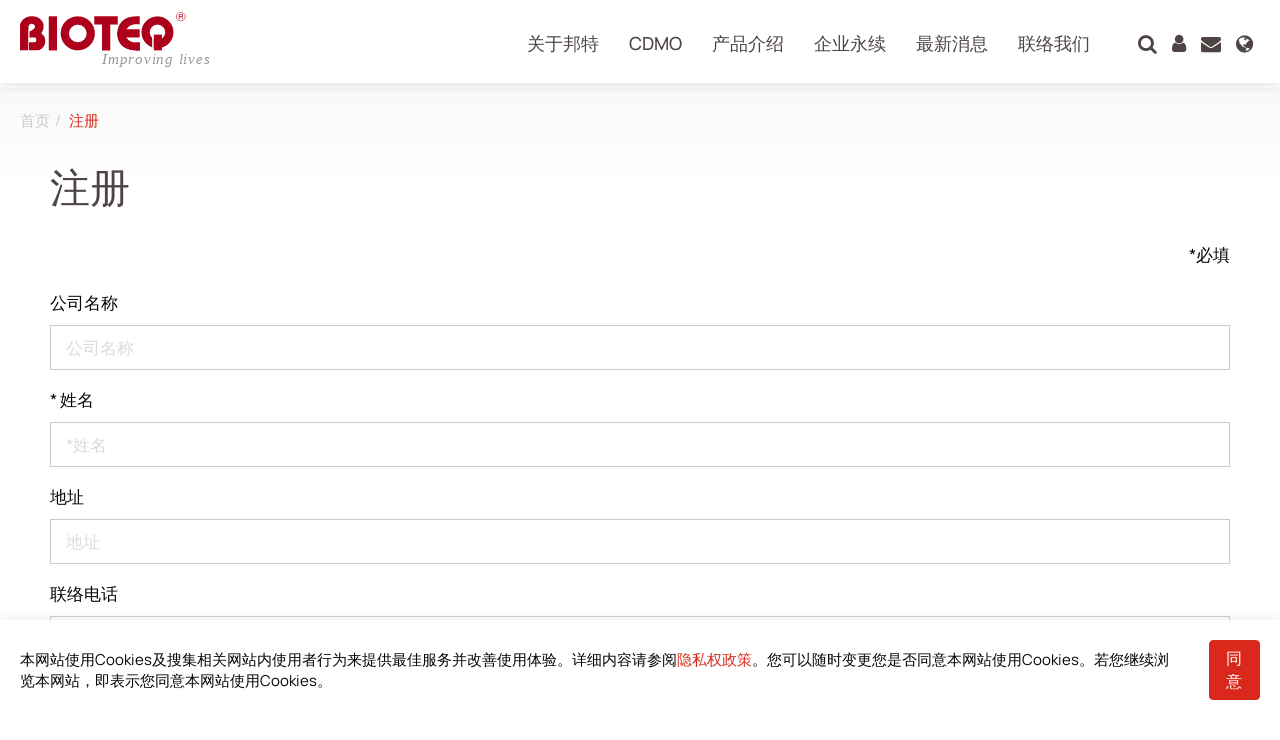

--- FILE ---
content_type: text/html; charset=UTF-8
request_url: https://www.bioteq.com.tw/zh-cn/register
body_size: 11948
content:
<!DOCTYPE html>
<html lang="zh-cn">
<head>
    <meta charset="UTF-8">
        <meta name="viewport" content="width=device-width, initial-scale=1.0">
    <meta http-equiv="X-UA-Compatible" content="ie=edge">
    <meta content="text/html; charset=UTF-8" http-equiv="Content-Type">
    <meta name="format-detection" content="telephone=no">
    <meta name="apple-mobile-web-app-capable" content="yes">

    
            <meta property="og:image" content="https://www.bioteq.com.tw/frontend/images/logo.png">
    
            <meta property="og:title" content="注册">
    
    
    <title>注册</title>

        <meta name="csrf-token" content="BSjlEoSXrDn0S9RbIAZs6hnBsrEyibDWeUZLzsYv">
    
    <link rel="alternate" hreflang="zh-TW" href="https://www.bioteq.com.tw/zh-tw/register" />
    <link rel="alternate" hreflang="en" href="https://www.bioteq.com.tw/en/register" />
    <link rel="alternate" hreflang="zh-CN" href="https://www.bioteq.com.tw/zh-cn/register" />
    <link rel="alternate" hreflang="x-default" href="https://www.bioteq.com.tw/zh-tw/register" />
   
    <link rel="shortcut icon" type="image/x-icon" href="/frontend/images/favicon.ico" />

        <script src="https://www.recaptcha.net/recaptcha/api.js?render=6LebS8khAAAAAHNDSFdGjHq1NrO20OvMgVpB-HcN"></script>
    
    
    <link rel="stylesheet" href="/frontend/npm_package/bootstrap-4.5.3/dist/css/bootstrap.min.css" />
    <link rel="stylesheet" href="https://cdnresource.gtmc.app/gtfonts/Manrope/font-face.css" />
    <link rel="stylesheet" href="https://cdnresource.gtmc.app/gtfonts/Antonio/font-face.css" />
    <link rel="stylesheet" href="/frontend/css/mobile-menu.css" />
    <link rel="stylesheet" href="/frontend/npm_package/splide-master/dist/css/splide.min.css" />
    <link rel="stylesheet" href="/frontend/npm_package/jarallax-master/dist%20v1.0.0/jarallax.css" />
    <link rel="stylesheet" href="/frontend/js/Slidebars-0.10.3/css/slidebars.min.css" />
    <link rel="stylesheet" href="/frontend/css/fontawesome.min.css" />
    <link rel="stylesheet" href="/frontend/css/MaterialDesign-Webfont-2.0.46/css/materialdesignicons.min.css" />
    <link rel="stylesheet" href="/frontend/js/awselect/awselect.css">
    <script src="/frontend/npm_package/jquery-3.6.0/dist%20v1.0.0/jquery.min.js"></script>
    <link rel="stylesheet" href="/frontend/npm_package/Magnific-Popup-master/dist/magnific-popup.css" />
    <link rel="stylesheet" href="/frontend/npm_package/sweetalert2-master/css/sweetalert2.min.css">
    <link rel="stylesheet" href="/frontend/js/animsition/animsition.min.css" />
    <link rel="stylesheet" href="/frontend/js/animsition/setup.animsition.css" />
    <link rel="stylesheet" href="/frontend/css/main.min.css" />

    
        <script src="/frontend/js/tarteaucitron/gdpr.js"></script>
    <script src="/frontend/js/tarteaucitron/gdpr.init.js"></script>
    
    <!-- Google Tag Manager -->
<script type="text/javascript">
    tarteaucitron.user.googletagmanagerId = "GTM-NC8LF526";
    (tarteaucitron.job = tarteaucitron.job || []).push("googletagmanager");
</script>
<!-- End Google Tag Manager -->

    </head>
<body data-animsition="disable" data-lazyload="disable" data-view="frontend.users.register" class="b-page b-register b-page-zh-cn ">
    <div class="animsition">
    <div id="b-container" class="container-fluid" data-stopWithBody="true">
        <header class="b-header b-header__tb is-fixed">
            
                        

            <div class="b-header__top">
                <div class="b-wrap b-topnav__wrap" remove="[disabled-desktop]">
                    <nav cut=".b-header__top-menu"></nav>
                </div>
            </div>

            <div class="b-wrap b-header__wrap">
                <div class="b-header__logo">
                    <a class="b-header__logo-link"  href="/zh-cn">
                        <img src="/frontend/images/logo.svg" alt="邦特生物科技股份有限公司 (总部)">
                    </a>
                </div>

                
                <div class="b-header__main-menu-sub-main-menu-wrap">
    
            <nav class="b-header__menu b-header__main-menu">
        <ul class="b-main-menu__items">
                            
                
                
                
                <li class="b-main-menu__item "
                                    >
                    <a                          href="https://www.bioteq.com.tw/zh-cn/about-categories"
                                                class="b-main-menu__link"
                    >
                        <span class="b-main-menu__txt">关于邦特</span>
                                            </a>
                                    </li>
                            
                
                
                
                <li class="b-main-menu__item "
                                    >
                    <a   data-toggle="dropdown"                         href="https://www.bioteq.com.tw/zh-cn/page-categories/cdmo"
                                                class="b-main-menu__link"
                    >
                        <span class="b-main-menu__txt">CDMO</span>
                                                    <i class="b-menu__arrow"></i>
                                            </a>
                                            <div class="dropdown-menu">
        <ul class="b-main-submenu__level-0">
                            <li class="b-main-submenu__item "
                                    >
                    <a   data-toggle="dropdown"                         href="https://www.bioteq.com.tw/zh-cn/page-categories/research-development"
                                                class="b-main-submenu__link"
                    >
                                                
                        <span class="b-main-submenu__txt">研究和发展</span>
                        
                    </a>
                                                                                </li>
                            <li class="b-main-submenu__item "
                                    >
                    <a   data-toggle="dropdown"                         href="https://www.bioteq.com.tw/zh-cn/page-categories/competences"
                                                class="b-main-submenu__link"
                    >
                                                
                        <span class="b-main-submenu__txt">核心竞争力</span>
                        
                    </a>
                                            <div class="dropdown-menu sub-dropdown-menu">
        <ul class="b-main-submenu__level-1 b-main-submenu__items">
                            <li class="b-main-submenu__item "
                                    >
                    <a   data-toggle="dropdown"                         href="https://www.bioteq.com.tw/zh-cn/page-categories/manufacturing-capabilities"
                                                class="b-main-submenu__link"
                    >
                                                
                        <span class="b-main-submenu__txt">制造能力</span>
                        
                    </a>
                                                                                </li>
                            <li class="b-main-submenu__item "
                                    >
                    <a   data-toggle="dropdown"                         href="https://www.bioteq.com.tw/zh-cn/page-categories/sterilization"
                                                class="b-main-submenu__link"
                    >
                                                
                        <span class="b-main-submenu__txt">灭菌</span>
                        
                    </a>
                                                                                </li>
                            <li class="b-main-submenu__item "
                                    >
                    <a   data-toggle="dropdown"                         href="https://www.bioteq.com.tw/zh-cn/page-categories/packaging-assembly-engineering"
                                                class="b-main-submenu__link"
                    >
                                                
                        <span class="b-main-submenu__txt">包装与组装工程</span>
                        
                    </a>
                                                                                </li>
                    </ul>
    </div>
                                    </li>
                            <li class="b-main-submenu__item "
                                    >
                    <a   data-toggle="dropdown"                         href="https://www.bioteq.com.tw/zh-cn/page-categories/production-sites"
                                                class="b-main-submenu__link"
                    >
                                                
                        <span class="b-main-submenu__txt">生产基地</span>
                        
                    </a>
                                                                                </li>
                            <li class="b-main-submenu__item "
                                    >
                    <a   data-toggle="dropdown"                         href="https://www.bioteq.com.tw/zh-cn/page-categories/CDMO-flowchart"
                                                class="b-main-submenu__link"
                    >
                                                
                        <span class="b-main-submenu__txt">CDMO流程图</span>
                        
                    </a>
                                                                                </li>
                            <li class="b-main-submenu__item "
                                    >
                    <a   data-toggle="dropdown"                         href="https://www.bioteq.com.tw/zh-cn/page-categories/quality-assurance-regulatory-affairs"
                                                class="b-main-submenu__link"
                    >
                                                
                        <span class="b-main-submenu__txt">质量保证和监管事务</span>
                        
                    </a>
                                                                                </li>
                    </ul>
    </div>
                                    </li>
                            
                                    <li class="b-main-menu__item tabs-dropdownMenu"
    >
    <a   data-toggle="dropdown"         href="https://www.bioteq.com.tw/zh-cn/product-categories"
                class="b-main-menu__link"
    >
        <span class="b-main-menu__txt">产品介绍</span>
                    <i class="b-menu__arrow"></i>
            </a>

    <div class="dropdown-menu">
        <div class="b-main-submenu__level-0 b-menu-tabs">
            <div class="b-menu-cate">
                <ul isprod class="b-main-submenu__level-0 b-menu-cate__items">
                                            <li class="b-menu-cate__item b-main-submenu__item menuTab   is-show is-active " data-child="0" data-order="0">
                            <a href="https://www.bioteq.com.tw/zh-cn/product-categories/dialysis"
                                                              class="b-main-submenu__link"
                            >
                                                                                                    <div class="listimg">
                                        <img class='menu-image' src="/storage/media/products/cate/dialysis.png" alt="">
                                    </div>
                                                                <span class="b-main-submenu__txt">透析</span>
                            </a>
                        </li>
                                            <li class="b-menu-cate__item b-main-submenu__item menuTab  " data-child="1" data-order="1">
                            <a href="https://www.bioteq.com.tw/zh-cn/product-categories/vascular-access"
                                                              class="b-main-submenu__link"
                            >
                                                                                                    <div class="listimg">
                                        <img class='menu-image' src="/storage/media/products/cate/vascular-access.png" alt="">
                                    </div>
                                                                <span class="b-main-submenu__txt">血管通路</span>
                            </a>
                        </li>
                                            <li class="b-menu-cate__item b-main-submenu__item menuTab  " data-child="2" data-order="2">
                            <a href="https://www.bioteq.com.tw/zh-cn/product-categories/respiratory-care"
                                                              class="b-main-submenu__link"
                            >
                                                                                                    <div class="listimg">
                                        <img class='menu-image' src="/storage/media/products/cate/respiratory-care.png" alt="">
                                    </div>
                                                                <span class="b-main-submenu__txt">呼吸治疗</span>
                            </a>
                        </li>
                                            <li class="b-menu-cate__item b-main-submenu__item menuTab  " data-child="3" data-order="3">
                            <a href="https://www.bioteq.com.tw/zh-cn/product-categories/percutaneous-drainange"
                                                              class="b-main-submenu__link"
                            >
                                                                                                    <div class="listimg">
                                        <img class='menu-image' src="/storage/media/products/cate/percutaneous-drainange.png" alt="">
                                    </div>
                                                                <span class="b-main-submenu__txt">经皮引流</span>
                            </a>
                        </li>
                                            <li class="b-menu-cate__item b-main-submenu__item menuTab  " data-child="4" data-order="4">
                            <a href="https://www.bioteq.com.tw/zh-cn/product-categories/urology"
                                                              class="b-main-submenu__link"
                            >
                                                                                                    <div class="listimg">
                                        <img class='menu-image' src="/storage/media/products/cate/urology.png" alt="">
                                    </div>
                                                                <span class="b-main-submenu__txt">泌尿科</span>
                            </a>
                        </li>
                                            <li class="b-menu-cate__item b-main-submenu__item menuTab  " data-child="5" data-order="5">
                            <a href="https://www.bioteq.com.tw/zh-cn/product-categories/iv-administration-therapy"
                                                              class="b-main-submenu__link"
                            >
                                                                                                    <div class="listimg">
                                        <img class='menu-image' src="/storage/media/products/cate/iv-administration.png" alt="">
                                    </div>
                                                                <span class="b-main-submenu__txt">输液治疗</span>
                            </a>
                        </li>
                                            <li class="b-menu-cate__item b-main-submenu__item menuTab  " data-child="6" data-order="6">
                            <a href="https://www.bioteq.com.tw/zh-cn/product-categories/medical-components"
                                                              class="b-main-submenu__link"
                            >
                                                                                                    <div class="listimg">
                                        <img class='menu-image' src="/storage/media/products/cate/medical-components.png" alt="">
                                    </div>
                                                                <span class="b-main-submenu__txt">医疗零部件</span>
                            </a>
                        </li>
                                            <li class="b-menu-cate__item b-main-submenu__item menuTab  " data-child="7" data-order="7">
                            <a href="https://www.bioteq.com.tw/zh-cn/product-categories/homecare"
                                                              class="b-main-submenu__link"
                            >
                                                                                                    <div class="listimg">
                                        <img class='menu-image' src="/storage/media/products/cate/home-care.png" alt="">
                                    </div>
                                                                <span class="b-main-submenu__txt">居家照护</span>
                            </a>
                        </li>
                                            <li class="b-menu-cate__item b-main-submenu__item menuTab  " data-child="8" data-order="8">
                            <a href="https://www.bioteq.com.tw/zh-cn/product-categories/gastroenterology"
                                                              class="b-main-submenu__link"
                            >
                                                                                                    <div class="listimg">
                                        <img class='menu-image' src="/storage/media/products/cate/gastroenterology.png" alt="">
                                    </div>
                                                                <span class="b-main-submenu__txt">消化内科</span>
                            </a>
                        </li>
                                            <li class="b-menu-cate__item b-main-submenu__item menuTab  " data-child="9" data-order="9">
                            <a href="https://www.bioteq.com.tw/zh-cn/product-categories/miscellaneous"
                                                              class="b-main-submenu__link"
                            >
                                                                                                    <div class="listimg">
                                        <img class='menu-image' src="/storage/media/products/cate/miscellaneous.png" alt="">
                                    </div>
                                                                <span class="b-main-submenu__txt">杂项</span>
                            </a>
                        </li>
                                    </ul>
            </div>

            <div class="b-menu-cate__wrap">
                                    <div class="b-menu-cate__content is-show" data-content="0">
        <ul class="b-main-submenu__level-1">
                            <li class="b-main-submenu__item "
                                    >
                    <a                          href="https://www.bioteq.com.tw/zh-cn/product-categories/hemodialysis-bloodline"
                                                class="b-main-submenu__link"
                    >
                                                                            <div class="listimg">
                                <img class='menu-image' src="/storage/media/products/Dialysis/Hemodialysis-Bloodline-photo-s.png" alt="">
                            </div>
                        
                        <span class="b-main-submenu__txt">血液回路管</span>
                        
                    </a>
                                    </li>
                            <li class="b-main-submenu__item "
                                    >
                    <a                          href="https://www.bioteq.com.tw/zh-cn/product-categories/avf-fistula-needle-set"
                                                class="b-main-submenu__link"
                    >
                                                                            <div class="listimg">
                                <img class='menu-image' src="/storage/media/products/Dialysis/A.V.Fistual-Needle-s.png" alt="">
                            </div>
                        
                        <span class="b-main-submenu__txt">内瘘管翼状针</span>
                        
                    </a>
                                    </li>
                            <li class="b-main-submenu__item "
                                    >
                    <a                          href="https://www.bioteq.com.tw/zh-cn/product-categories/av-shunt-stenosis-dilatation-balloon-catheter"
                                                class="b-main-submenu__link"
                    >
                                                                            <div class="listimg">
                                <img class='menu-image' src="/storage/media/products/Dialysis/1.5%20A.V.%20Shunt%20Angiographic%20Catheter/1.5-A.V.-Shunt-Angiographic-Catheter-s.png" alt="">
                            </div>
                        
                        <span class="b-main-submenu__txt">透析廔管摄影用气球导管</span>
                        
                    </a>
                                    </li>
                    </ul>
    </div>
                                    <div class="b-menu-cate__content " data-content="1">
        <ul class="b-main-submenu__level-1">
                            <li class="b-main-submenu__item "
                                    >
                    <a                          href="https://www.bioteq.com.tw/zh-cn/product-categories/angiographic-catheter"
                                                class="b-main-submenu__link"
                    >
                                                                            <div class="listimg">
                                <img class='menu-image' src="/storage/media/products/Vascular-Access/Angiographic-catheter-s.png" alt="">
                            </div>
                        
                        <span class="b-main-submenu__txt">血管造影导管</span>
                        
                    </a>
                                    </li>
                            <li class="b-main-submenu__item "
                                    >
                    <a                          href="https://www.bioteq.com.tw/zh-cn/product-categories/pta-balloon-dilatation-catheter"
                                                class="b-main-submenu__link"
                    >
                                                                            <div class="listimg">
                                <img class='menu-image' src="/storage/media/products/Vascular-Access/PTA%20Balloon%20Dilatation%20Catheter/PTA-s.png" alt="">
                            </div>
                        
                        <span class="b-main-submenu__txt">血管气球扩张导管</span>
                        
                    </a>
                                    </li>
                    </ul>
    </div>
                                                                        <div class="b-menu-cate__content " data-content="3">
        <ul class="b-main-submenu__level-1">
                            <li class="b-main-submenu__item "
                                    >
                    <a                          href="https://www.bioteq.com.tw/zh-cn/product-categories/drainage-catheter-set"
                                                class="b-main-submenu__link"
                    >
                                                                            <div class="listimg">
                                <img class='menu-image' src="/storage/media/products/Percutaneous-Drainange/Pigtail-Drainage-Catheter-Set-s.png" alt="">
                            </div>
                        
                        <span class="b-main-submenu__txt">一次性使用引流导管</span>
                        
                    </a>
                                    </li>
                    </ul>
    </div>
                                    <div class="b-menu-cate__content " data-content="4">
        <ul class="b-main-submenu__level-1">
                            <li class="b-main-submenu__item "
                                    >
                    <a                          href="https://www.bioteq.com.tw/zh-cn/product-categories/double-j-ureteral-stent-set"
                                                class="b-main-submenu__link"
                    >
                                                                            <div class="listimg">
                                <img class='menu-image' src="/storage/media/products/Urology/Standard-Loop-Stent-Set/5.1.1-Standard-Loop-Stent-Set-Standard-Durometer-s.png" alt="">
                            </div>
                        
                        <span class="b-main-submenu__txt">输尿管导管组</span>
                        
                    </a>
                                    </li>
                    </ul>
    </div>
                                                                        <div class="b-menu-cate__content " data-content="6">
        <ul class="b-main-submenu__level-1">
                            <li class="b-main-submenu__item "
                                    >
                    <a                          href="https://www.bioteq.com.tw/zh-cn/product-categories/Components-for-Bloodline"
                                                class="b-main-submenu__link"
                    >
                                                                            <div class="listimg">
                                <img class='menu-image' src="/storage/media/products/Medical-Components/Dialyzer-Connector/Dialyzer-Connector-s.png" alt="">
                            </div>
                        
                        <span class="b-main-submenu__txt">血液回路管零件</span>
                        
                    </a>
                                    </li>
                    </ul>
    </div>
                                                                                                                                        </div>
        </div>
    </div>
</li>

                                    
                
                
                
                <li class="b-main-menu__item "
                                    >
                    <a   data-toggle="dropdown"                         href="https://www.bioteq.com.tw/zh-cn/page-categories/ESG"
                                                class="b-main-menu__link"
                    >
                        <span class="b-main-menu__txt">企业永续</span>
                                                    <i class="b-menu__arrow"></i>
                                            </a>
                                            <div class="dropdown-menu">
        <ul class="b-main-submenu__level-0">
                            <li class="b-main-submenu__item "
                                    >
                    <a                          href="https://www.bioteq.com.tw/zh-cn/page-categories/environmental-sustainability"
                                                class="b-main-submenu__link"
                    >
                                                
                        <span class="b-main-submenu__txt">环境永续</span>
                        
                    </a>
                                    </li>
                            <li class="b-main-submenu__item "
                                    >
                    <a                          href="https://www.bioteq.com.tw/zh-cn/page-categories/greenbuilding"
                                                class="b-main-submenu__link"
                    >
                                                
                        <span class="b-main-submenu__txt">绿色建筑</span>
                        
                    </a>
                                    </li>
                            <li class="b-main-submenu__item "
                                    >
                    <a                          href="https://www.bioteq.com.tw/zh-cn/page-categories/CSR"
                                                class="b-main-submenu__link"
                    >
                                                
                        <span class="b-main-submenu__txt">企业社会责任</span>
                        
                    </a>
                                    </li>
                            <li class="b-main-submenu__item "
                                    >
                    <a                          href="https://www.bioteq.com.tw/zh-cn/page-categories/yong-xu-bao-gao-shu"
                                                class="b-main-submenu__link"
                    >
                                                
                        <span class="b-main-submenu__txt">永續報告書</span>
                        
                    </a>
                                    </li>
                    </ul>
    </div>
                                    </li>
                            
                
                
                
                <li class="b-main-menu__item "
                                    >
                    <a   data-toggle="dropdown"                         href="https://www.bioteq.com.tw/zh-cn/new-categories"
                                                class="b-main-menu__link"
                    >
                        <span class="b-main-menu__txt">最新消息</span>
                                                    <i class="b-menu__arrow"></i>
                                            </a>
                                            <div class="dropdown-menu">
        <ul class="b-main-submenu__level-0">
                            <li class="b-main-submenu__item "
                                    >
                    <a                          href="https://www.bioteq.com.tw/zh-cn/new-categories/news"
                                                class="b-main-submenu__link"
                    >
                                                
                        <span class="b-main-submenu__txt">最新消息</span>
                        
                    </a>
                                    </li>
                            <li class="b-main-submenu__item "
                                    >
                    <a                          href="https://www.bioteq.com.tw/zh-cn/new-categories/exhibitions"
                                                class="b-main-submenu__link"
                    >
                                                
                        <span class="b-main-submenu__txt">展览</span>
                        
                    </a>
                                    </li>
                    </ul>
    </div>
                                    </li>
                            
                
                
                
                <li class="b-main-menu__item "
                                    >
                    <a                          href="https://www.bioteq.com.tw/zh-cn/contact"
                                                class="b-main-menu__link"
                    >
                        <span class="b-main-menu__txt">联络我们</span>
                                            </a>
                                    </li>
                    </ul>
    </nav>
            <nav class="b-header__menu b-header__sub-main-menu">
        <ul class="b-sub-main-menu__items">
                            
                
                
                                                            <li class="b-sub-main-menu__item b-sub-main-menu__search">
    <a data-toggle="dropdown" class="b-sub-main-menu__link"  click-only>
        <i class="fa fa-search" aria-hidden="true"></i>
        <span class="b-text b-sub-main-menu__txt">搜寻</span>
    </a>
    <div class="dropdown-menu  b-search-menu__wrap">
        <div class="b-search-menu__block">
            <div class="input-group b-search-menu__group">
                <input type="text" class="form-control b-search-input" placeholder="搜寻" aria-label="搜寻">
                <div class="input-group-append">
                    <button class="b-btn b-btn__search" type="button"
                        data-url="https://www.bioteq.com.tw/zh-cn/search?q="
                        >
                        <i class="fa fa-search" aria-hidden="true"></i>
                        <span class="b-text b-btn__link-txt">搜寻</span>
                    </button>
                </div>
            </div>
        </div>
    </div>
</li>
                                                        
                
                
                                                            <li class="b-sub-main-menu__item b-sub-main-menu__login  " >
    <a data-toggle="dropdown" class="b-sub-main-menu__link " click-only>
        <i class="fa fa-user" aria-hidden="true"></i>
        <span class="b-text b-sub-main-menu__txt">登入</span>
    </a>
    <div class="dropdown-menu dropdown-menu-right b-member-menu__wrap">
        <ul class="b-member-menu__items">
             
             
            <li class="b-member-menu__item b-member-menu__item-login"><a class="b-member-menu__link"
              href="https://www.bioteq.com.tw/zh-cn/login"><i class="fa fa-sign-in"
                  aria-hidden="true"></i>
                  <span class="b-text b-member-menu__txt">登入</span>
                
                </a>
            </li>
            <li class="b-member-menu__item b-member-menu__item-registered">
                <a class="b-member-menu__link" href="https://www.bioteq.com.tw/zh-cn/register"><i class="fa fa-pencil" aria-hidden="true"></i>
                    <span class="b-text b-member-menu__txt">注册</span>
                </a>
            </li>
                    </ul>
    </div>
</li>
                                                        
                
                
                                                            <li class="b-sub-main-menu__item b-sub-main-menu__inquiry">
    <a class="b-sub-main-menu__link b-disabled" href="https://www.bioteq.com.tw/zh-cn/inquiry">
        <i class="fa fa-envelope" aria-hidden="true"></i>
        <span class="b-sub-main-menu__txt">询价</span>
        <span class="b-inquiry__count" data-inquiry-count clone="[data-inquiry-counter]">0</span>
    </a>
</li>
                                                        
                
                
                                                            <li class="b-sub-main-menu__item b-sub-main-menu__lang">
    <a data-toggle="dropdown" class="b-sub-main-menu__link" click-only>
        <i class="fa fa-globe" aria-hidden="true"></i>
        <span class="b-text b-sub-main-menu__txt">简体中文</span>
    </a>
    <div class="dropdown-menu  b-lang__wrap">
            <ul class="b-lang__items">
                                                        <li class="b-lang__item">
                        <a class="b-lang__link"     href="https://www.bioteq.com.tw/zh-tw" >
    <span class="b-text b-lang__txt" >繁體中文</span>
</a>
                    </li>
                                                        <li class="b-lang__item">
                        <a class="b-lang__link"     href="https://www.bioteq.com.tw/en" >
    <span class="b-text b-lang__txt" >English</span>
</a>
                    </li>
                                                        <li class="b-lang__item">
                        <a class="b-lang__link"     href="https://www.bioteq.com.tw/zh-cn" >
    <span class="b-text b-lang__txt" >简体中文</span>
</a>
                    </li>
                            </ul>
    </div>
</li>
                                                </ul>
    </nav>
    </div>

<div id="mobile_toggle">
    <button class="hamburger hamburger--spring sb-toggle-right" type="button">
        <!--is-active-->
        <span class="hamburger-box">
            <span class="hamburger-inner"></span>
        </span>
    </button>
</div>            </div>
        </header>





        <div class="b-banner__content">
            </div>

<style>
.video-bg {
    position: relative;
    width: 100%;
    height: 100vh;
    overflow: hidden;
}
.video-bg::before {
    content: "";
    display: block;
    background: var(--primary_color);
    background: linear-gradient(45deg, var(--primary_color_alpha) 0%, var(--secondary_color_alpha) 100%);
    position: absolute;
    top: 0;
    right: 0;
    left: 0;
    bottom: 0;
}
.video-bg .video_content {
    position: absolute;
    top: 50%;
    left: 50%;
    min-width: 120vw; /* Adjust this between 150% and 200% */
    min-height: 120vh; /* Adjust this between 150% and 200% */
    width: auto;
    height: auto;
    -webkit-transform: translate(-50%, -50%);
            transform: translate(-50%, -50%);
    z-index: -1;
}
.video-bg .video-mask{
    position:absolute;
    width:100%;
    height:100%;
    z-index:2;
}
.video-bg .video-loading{
    position:absolute;
    width:100%;
    height:100%;
    background:#fff;
    z-index:3;
    opacity:1;
    transition: opacity 0.5s;
}
.video-bg .video-loading.done{
    opacity:0;
}
</style>
<script>
    //載入youtube api
    var tag = document.createElement('script');
    tag.src = "https://www.youtube.com/iframe_api"; // Take the API address.
    var firstScriptTag = document.getElementsByTagName('script')[0];
    firstScriptTag.parentNode.insertBefore(tag, firstScriptTag); // Include the API inside the page.

    //判斷來源
    var video_source, video_id;
    var videoRatio = 16/9;
    var player = [];
    window._wq = window._wq || [];
    $(".video-bg").each(function(){
        video_source = $(this).data('src');
        //youtube
        if (video_source.indexOf('youtube') != -1){
            video_id = video_source.split('/embed/')[1];
            player.push({
                'id': video_id,
                'type': 'youtube',
                'options': {
                    autoplay: 1,
                    mute: 1,
                    autohide: 1,
                    modestbranding: 1,
                    rel: 0,
                    showinfo: 0,
                    controls: 0,
                    disablekb: 1,
                    enablejsapi: 1,
                    iv_load_policy: 3,
                    loop: 1,
                    playlist: video_id
                }
            });

        //wistia
        }else if (video_source.indexOf('wistia') != -1){
            video_id = video_source.split('/embed/iframe/')[1];
            player.push({
                'id': video_id,
                'type': 'wistia',
                'options': {}
            });
            _wq.push({
                id: video_id,
                options: {
                    controlsVisibleOnLoad: false,
                    fitStrategy: 'cover',
                    volumeControl: false,
                    videoFoam: false,
                    autoPlay: true,
                    muted: true,
                    endVideoBehavior: 'loop',
                },
                onReady: function (video) {
                    video.mute().play();
                    video.bind("end", function (t) {
                        video.mute().play();
                    });
                    video.bind("play", function (){
                        $(".video-loading").addClass('done');
                });
                }
            });
        }
    });

    window.addEventListener('resize', function(e){
        setSize(videoRatio);
    },true);

    function setSize(videoRatio) {
        var screenRatio = $(window).width()/$(window).height();
        if (screenRatio < videoRatio) {
            $(".video_content").css('width',(videoRatio * ($(window).height()/$(window).width()) * 110)+'%');
        }else{
            $(".video_content").css('height',(videoRatio * ($(window).width()/$(window).height()) * 100)+'%');
        }
    }

    function onYouTubeIframeAPIReady() {
        player.forEach(function(item, index, array) {
            if (item.type == 'youtube') {
                new YT.Player('video_'+item.id, {
                    width: $(window).width() + 'px',
                    height: $(window).height() + 'px',
                    host: 'https://www.youtube.com',
                    videoId: item.id,
                    playerVars: item.options,
                    events: {
                        onReady: function (event) {
                            setSize(videoRatio);
                            event.target.playVideo();
                        }
                    }
                });
            }
        });

    }
</script>
        <div class="b-middle">
            <div class="b-middle__wrap">
                <div class="b-breadcrumb__content">
        <div class="b-wrap b-breadcrumb__wrap" type="activeReferrer">
            <ol class="breadcrumb">
                                    <li >
                        <a href="https://www.bioteq.com.tw/zh-cn">
                                                            <span class="b-breadcrumb__name">首页</span>
                                                                                </a>
                    </li>
                                    <li  class="b-breadcrumb--active" >
                        <a href="https://www.bioteq.com.tw/zh-cn/register">
                                                            <span class="b-breadcrumb__name">注册</span>
                                                                                </a>
                    </li>
                            </ol>
        </div>
    </div>

                <div class="d-lg-flex b-main__wrap">
                    
                    <main class="b-main b-register-main" role="main">
                        
                        <div class="b-page-header__content">
    <div class="b-page-header__wrap">
        <div class="b-page-header">
                            <div class="b-h1__wrap">
    <h1 class="b-page__title">
        <span class="b-page__title-txt">注册</span>
    </h1>
</div>
                                </div>
    </div>
</div>
<div class="b-main__content">
    
    <div class="b-wrap b-registered-form__wrap">
        <div class="b-tip__wrap">
            <span>*</span>必填        </div>
        <form data-toggle="validator" class="b-form__body b-registered-form__body form-validator " action="https://www.bioteq.com.tw/zh-cn/register" method="POST"
              novalidate="true">
            <input type="hidden" name="_token" value="BSjlEoSXrDn0S9RbIAZs6hnBsrEyibDWeUZLzsYv">            <input type="hidden" name="_robot" >
            <input type="hidden" name="langCode" value="zh-cn">
                                        <div class="b-form-field b-mem-company-field">
                                                                <div class="b-field b-mem-company ">
                            <div class="form-group">
                                <label class="b-form__label" for="b-mem-company-field">
                                                                        公司名称
                                </label>
                                <div class="input-group">
                                    <input type="text" class="form-control" name="mem-company" id="b-mem-company-field"
                       placeholder="公司名称"
>
                                </div>
                                <span class="help-block with-errors">
                                    <ul class="list-unstyled">
                                        <li></li>
                                    </ul>
                                </span>
                            </div>
                        </div>
                                    </div>
                            <div class="b-form-field b-mem-name-field">
                                                                <div class="b-field b-mem-name ">
                            <div class="form-group">
                                <label class="b-form__label" for="b-mem-name-field">
                                                                            <span class="b-form__required">*</span>
                                                                        姓名
                                </label>
                                <div class="input-group">
                                    <input type="text" class="form-control" name="mem-name" id="b-mem-name-field"
                required
                    data-required-error="请输入姓名"
                           placeholder="*姓名"
>
                                </div>
                                <span class="help-block with-errors">
                                    <ul class="list-unstyled">
                                        <li></li>
                                    </ul>
                                </span>
                            </div>
                        </div>
                                    </div>
                            <div class="b-form-field b-mem-address-field">
                                                                <div class="b-field b-mem-address ">
                            <div class="form-group">
                                <label class="b-form__label" for="b-mem-address-field">
                                                                        地址
                                </label>
                                <div class="input-group">
                                    <input type="text" class="form-control" name="mem-address" id="b-mem-address-field"
                       placeholder="地址"
>
                                </div>
                                <span class="help-block with-errors">
                                    <ul class="list-unstyled">
                                        <li></li>
                                    </ul>
                                </span>
                            </div>
                        </div>
                                    </div>
                            <div class="b-form-field b-mem-tel-field">
                                                                <div class="b-field b-mem-tel ">
                            <div class="form-group">
                                <label class="b-form__label" for="b-mem-tel-field">
                                                                        联络电话
                                </label>
                                <div class="input-group">
                                    <input type="tel" class="form-control" name="mem-tel" id="b-mem-tel-field"
            pattern="^[0-9+\(\)#\.\s\/ext-]+$"
        data-pattern-error="联络电话格式只能为数字与符号"
                       placeholder="联络电话"
>
                                </div>
                                <span class="help-block with-errors">
                                    <ul class="list-unstyled">
                                        <li></li>
                                    </ul>
                                </span>
                            </div>
                        </div>
                                    </div>
                            <div class="b-form-field b-email-field">
                                                                <div class="b-field b-email ">
                            <div class="form-group">
                                <label class="b-form__label" for="b-email-field">
                                                                            <span class="b-form__required">*</span>
                                                                        电子邮件
                                </label>
                                <div class="input-group">
                                    <input type="email" class="form-control" name="email" id="b-email-field"
            required
                    data-required-error="请输入电子邮件"
                    data-error="电子邮件格式不正确"
                placeholder="*电子邮件(登入帐号)"
            >
                                </div>
                                <span class="help-block with-errors">
                                    <ul class="list-unstyled">
                                        <li></li>
                                    </ul>
                                </span>
                            </div>
                        </div>
                                    </div>
                            <div class="b-form-field b-mem-message-field">
                                                                <div class="b-field b-mem-message ">
                            <div class="form-group">
                                <label class="b-form__label" for="b-mem-message-field">
                                                                        讯息
                                </label>
                                <div class="input-group">
                                    <textarea class="form-control" name="mem-message" id="b-mem-message-field"
rows="4" cols="100"
placeholder="讯息"

></textarea>
                                </div>
                                <span class="help-block with-errors">
                                    <ul class="list-unstyled">
                                        <li></li>
                                    </ul>
                                </span>
                            </div>
                        </div>
                                    </div>
                            <div class="b-form-field b-password-field">
                                                                <div class="b-field b-password ">
                            <div class="form-group">
                                <label class="b-form__label" for="b-password-field">
                                                                            <span class="b-form__required">*</span>
                                                                        密码
                                </label>
                                <div class="input-group">
                                    <input type="password" class="form-control"  name="password"  id="b-password-field"
                   
                            required
            
                            data-required-error="请输入密码"
                               
                            required
            
                               
                            required
            
                          autocomplete="on"
                    data-error="请输入密码"
        >

                                </div>
                                <span class="help-block with-errors">
                                    <ul class="list-unstyled">
                                        <li></li>
                                    </ul>
                                </span>
                            </div>
                        </div>
                                    </div>
                            <div class="b-form-field b-password-validation-field">
                                                                <div class="b-field b-password  b-password-validation">
                            <div class="form-group">
                                <label class="b-form__label" for="b-password-validation-field">
                                                                            <span class="b-form__required">*</span>
                                                                        确认密码
                                </label>
                                <div class="input-group">
                                    <input type="password" class="form-control"  id="b-password-validation-field"
                   
                            required
            
                            data-required-error="请输入密码"
                               
                            dobubleChecked
            
                               
                            data-match=#b-password-field
            
                          autocomplete="on"
                    data-error="密码不相符"
        >

                                </div>
                                <span class="help-block with-errors">
                                    <ul class="list-unstyled">
                                        <li></li>
                                    </ul>
                                </span>
                            </div>
                        </div>
                                    </div>
                                    <div class="b-form-field b-submit-field">
                <div class="b-field b-submit">
                    <div class="b-btn__wrap">
                        <button type="submit" class="b-btn btn-lg btn-primary b-btn-submit">
                            <span class="b-btn__link-txt">送出</span>
                        </button>
                        <input type="google-recaptcha" name="g-recaptcha-response" data-site-key="6LebS8khAAAAAHNDSFdGjHq1NrO20OvMgVpB-HcN" style="width:1px;height:1px;visibility: hidden;" >


<div class="recaptcha-wrap mt-4">
    <p>本站采用 reCAPTCHA 保护机制
    <a target="blank" href="https://policies.google.com/privacy">隐私权</a> 与
    <a target="blank" href="https://policies.google.com/terms">条款</a></p>
</div>
                    </div>
                </div>
            </div>
        </form>
    </div>
    </div>
                        
                    </main>
                </div>
            </div>
        </div>

            
        <footer class="b-footer">
            <section class="b-footer-top__section">
                <div class="b-section__content">

                    <div class="b-wrap b-footer__wrap">
                        <div class="b-footer__contact">
                            <div class="ft-logo">
                                <a class="b-footer__logo-link"  href="/zh-cn">
                                    <img src="/frontend/images/logo.svg" alt="邦特生物科技股份有限公司 (总部)">
                                </a>
                            </div>
                            
                            
                            <nav class="b-footer__contact-list b-footer__contact-items-headoffice">
        <ul class="b-footer__contact-items">
                            <li class="b-footer__contact-item">
                    <div class="b-footer__contact-info footer-company_name">
                        <span class="b-footer__contact-title"></span>
                        <div class="b-footer__contact-content">
                                                            <span data-render-type="text">邦特生物科技股份有限公司 (总部)</span>
                                                    </div>
                    </div>
                </li>
                            <li class="b-footer__contact-item">
                    <div class="b-footer__contact-info footer-address">
                        <span class="b-footer__contact-title">Add:</span>
                        <div class="b-footer__contact-content">
                                                            <span data-render-type="address">台北市中山区长安东路1段23号5楼之6</span>
                                                    </div>
                    </div>
                </li>
                            <li class="b-footer__contact-item">
                    <div class="b-footer__contact-info footer-tel">
                        <span class="b-footer__contact-title">Tel:</span>
                        <div class="b-footer__contact-content">
                                                            <span data-render-type="tel">+886-2-2571-0269</span>
                                                    </div>
                    </div>
                </li>
                            <li class="b-footer__contact-item">
                    <div class="b-footer__contact-info footer-fax">
                        <span class="b-footer__contact-title">Fax:</span>
                        <div class="b-footer__contact-content">
                                                            <span data-render-type="fax">+886-2-2536-1967</span>
                                                    </div>
                    </div>
                </li>
                            <li class="b-footer__contact-item">
                    <div class="b-footer__contact-info footer-email">
                        <span class="b-footer__contact-title">E-mail:</span>
                        <div class="b-footer__contact-content">
                                                            <span data-render-type="email">sales@bioteq.com.tw</span>
                                                    </div>
                    </div>
                </li>
                    </ul>
    </nav>


                            
                        </div>
                        <div class="b-footer__menu">
                            <nav class="b-footer-nav b-footer-nav-1 footer__menu1">
        <ul class="b-footer__items"
            data-mobile-add-class="mobile__menu"
            data-desktop-remove-class="mobile__menu"
            data-mobile-type="mobileMenu"
        >
                            <li class="b-footer__item ">
                    <a class="b-footer__item-link" href="https://www.bioteq.com.tw/zh-cn/about-categories"
                        >
                        <span class="b-footer__item-txt">关于邦特</span>
                    </a>
                                            <ul class="b-footer__submenu-items">
                    <li class="b-footer__submenu-item menu-mobile-all">
                <a class="b-footer__submenu-link" href="https://www.bioteq.com.tw/zh-cn/about-categories"
                    >
                    <span class="b-footer__item-txt">全部</span>
                </a>
                            </li>
                    <li class="b-footer__submenu-item ">
                <a class="b-footer__submenu-link" href="https://www.bioteq.com.tw/zh-cn/abouts/company-profile"
                    >
                    <span class="b-footer__item-txt">公司介绍</span>
                </a>
                            </li>
            </ul>
                                    </li>
                            <li class="b-footer__item ">
                    <a class="b-footer__item-link" href="https://www.bioteq.com.tw/zh-cn/page-categories/cdmo"
                        >
                        <span class="b-footer__item-txt">CDMO</span>
                    </a>
                                            <ul class="b-footer__submenu-items">
                    <li class="b-footer__submenu-item menu-mobile-all">
                <a class="b-footer__submenu-link" href="https://www.bioteq.com.tw/zh-cn/page-categories/cdmo"
                    >
                    <span class="b-footer__item-txt">全部</span>
                </a>
                            </li>
                    <li class="b-footer__submenu-item ">
                <a class="b-footer__submenu-link" href="https://www.bioteq.com.tw/zh-cn/page-categories/research-development"
                    >
                    <span class="b-footer__item-txt">研究和发展</span>
                </a>
                            </li>
                    <li class="b-footer__submenu-item ">
                <a class="b-footer__submenu-link" href="https://www.bioteq.com.tw/zh-cn/page-categories/competences"
                    >
                    <span class="b-footer__item-txt">核心竞争力</span>
                </a>
                            </li>
                    <li class="b-footer__submenu-item ">
                <a class="b-footer__submenu-link" href="https://www.bioteq.com.tw/zh-cn/page-categories/production-sites"
                    >
                    <span class="b-footer__item-txt">生产基地</span>
                </a>
                            </li>
                    <li class="b-footer__submenu-item ">
                <a class="b-footer__submenu-link" href="https://www.bioteq.com.tw/zh-cn/page-categories/CDMO-flowchart"
                    >
                    <span class="b-footer__item-txt">CDMO流程图</span>
                </a>
                            </li>
                    <li class="b-footer__submenu-item ">
                <a class="b-footer__submenu-link" href="https://www.bioteq.com.tw/zh-cn/page-categories/quality-assurance-regulatory-affairs"
                    >
                    <span class="b-footer__item-txt">质量保证和监管事务</span>
                </a>
                            </li>
            </ul>
                                    </li>
                            <li class="b-footer__item ">
                    <a class="b-footer__item-link" href="https://www.bioteq.com.tw/zh-cn/product-categories"
                        >
                        <span class="b-footer__item-txt">产品介绍</span>
                    </a>
                                            <ul class="b-footer__submenu-items">
                    <li class="b-footer__submenu-item menu-mobile-all">
                <a class="b-footer__submenu-link" href="https://www.bioteq.com.tw/zh-cn/product-categories"
                    >
                    <span class="b-footer__item-txt">全部</span>
                </a>
                            </li>
                    <li class="b-footer__submenu-item ">
                <a class="b-footer__submenu-link" href="https://www.bioteq.com.tw/zh-cn/product-categories/dialysis"
                    >
                    <span class="b-footer__item-txt">透析</span>
                </a>
                            </li>
                    <li class="b-footer__submenu-item ">
                <a class="b-footer__submenu-link" href="https://www.bioteq.com.tw/zh-cn/product-categories/vascular-access"
                    >
                    <span class="b-footer__item-txt">血管通路</span>
                </a>
                            </li>
                    <li class="b-footer__submenu-item ">
                <a class="b-footer__submenu-link" href="https://www.bioteq.com.tw/zh-cn/product-categories/respiratory-care"
                    >
                    <span class="b-footer__item-txt">呼吸治疗</span>
                </a>
                            </li>
                    <li class="b-footer__submenu-item ">
                <a class="b-footer__submenu-link" href="https://www.bioteq.com.tw/zh-cn/product-categories/percutaneous-drainange"
                    >
                    <span class="b-footer__item-txt">经皮引流</span>
                </a>
                            </li>
                    <li class="b-footer__submenu-item ">
                <a class="b-footer__submenu-link" href="https://www.bioteq.com.tw/zh-cn/product-categories/urology"
                    >
                    <span class="b-footer__item-txt">泌尿科</span>
                </a>
                            </li>
                    <li class="b-footer__submenu-item ">
                <a class="b-footer__submenu-link" href="https://www.bioteq.com.tw/zh-cn/product-categories/iv-administration-therapy"
                    >
                    <span class="b-footer__item-txt">输液治疗</span>
                </a>
                            </li>
                    <li class="b-footer__submenu-item ">
                <a class="b-footer__submenu-link" href="https://www.bioteq.com.tw/zh-cn/product-categories/medical-components"
                    >
                    <span class="b-footer__item-txt">医疗零部件</span>
                </a>
                            </li>
                    <li class="b-footer__submenu-item ">
                <a class="b-footer__submenu-link" href="https://www.bioteq.com.tw/zh-cn/product-categories/homecare"
                    >
                    <span class="b-footer__item-txt">居家照护</span>
                </a>
                            </li>
                    <li class="b-footer__submenu-item ">
                <a class="b-footer__submenu-link" href="https://www.bioteq.com.tw/zh-cn/product-categories/gastroenterology"
                    >
                    <span class="b-footer__item-txt">消化内科</span>
                </a>
                            </li>
                    <li class="b-footer__submenu-item ">
                <a class="b-footer__submenu-link" href="https://www.bioteq.com.tw/zh-cn/product-categories/miscellaneous"
                    >
                    <span class="b-footer__item-txt">杂项</span>
                </a>
                            </li>
            </ul>
                                    </li>
                            <li class="b-footer__item ">
                    <a class="b-footer__item-link" href="https://www.bioteq.com.tw/zh-cn/new-categories"
                        >
                        <span class="b-footer__item-txt">最新消息</span>
                    </a>
                                            <ul class="b-footer__submenu-items">
                    <li class="b-footer__submenu-item menu-mobile-all">
                <a class="b-footer__submenu-link" href="https://www.bioteq.com.tw/zh-cn/new-categories"
                    >
                    <span class="b-footer__item-txt">全部</span>
                </a>
                            </li>
                    <li class="b-footer__submenu-item ">
                <a class="b-footer__submenu-link" href="https://www.bioteq.com.tw/zh-cn/new-categories/news"
                    >
                    <span class="b-footer__item-txt">最新消息</span>
                </a>
                            </li>
                    <li class="b-footer__submenu-item ">
                <a class="b-footer__submenu-link" href="https://www.bioteq.com.tw/zh-cn/new-categories/exhibitions"
                    >
                    <span class="b-footer__item-txt">展览</span>
                </a>
                            </li>
            </ul>
                                    </li>
                            <li class="b-footer__item ">
                    <a class="b-footer__item-link" href="https://www.bioteq.com.tw/zh-cn/contact"
                        >
                        <span class="b-footer__item-txt">联络我们</span>
                    </a>
                                    </li>
                    </ul>
    </nav>
                            
                        </div>
                    </div>
                </div>
            </section>
            <div class="b-wrap bt-gotop__wrap">
                <div class="bt-gotop__btn">
                    <span class="b-text-link__item-link" type="go-top">
                        <div class="bt-gotop__btn-bg">
                        <i class="fa fa-angle-up" aria-hidden="true"></i>
                        </div>
                    </span>
                </div>
            </div>
            
                        <section class="b-footer-bottom__section">
                <div class="b-section__content">
                    <div class="b-wrap b-footer-bottom__wrap">
                        <div class="b-footer__copyright">© 2026 邦特生物科技股份有限公司 (总部). All Rights Reserved.</div>
                        <div class="b-foote__law-wrap">
                            <nav class="b-text-nav">
                                <ul class="b-text-link__items">
                                    <li class="b-text-link__item"><a class="b-text-link__item-link" href="https://www.bioteq.com.tw/zh-cn/term"><span
                                        class="b-text-link__item-txt">使用条款</span></a></li>
                                    <li class="b-text-link__item"><a class="b-text-link__item-link" href="https://www.bioteq.com.tw/zh-cn/privacy"><span
                                        class="b-text-link__item-txt">隐私权政策</span></a></li>
                                </ul>
                            </nav>
                        </div>
                    </div>
                                    </div>
            </section>
            
        </footer>
    </div>
    
    <div class="sb-slidebar sb-right b-sb-full b-mobile__menu">
    <div class="b-wrap b-sb-slidebar__wrap">
        <div class="sb-clos">
        </div>
        <div class="b-sb-slidebar__group .b-search__group" clone=".b-search-menu__group">
        </div>
        <div class="b-sb-slidebar__group b-member-menu__group">
            <ul clone=".b-member-menu__items">
            </ul>
        </div>
        
        

        <div class="b-sb-slidebar__group  b-main-menu__group">
        <nav
            type="mobileMenu" data-target="ul"
            class="b-header__menu b-header__main-menu"
        >
            <ul class="b-main-menu__items">
                                                                            <li class="b-main-menu__item "
                                                    >
                            <a                                  href="https://www.bioteq.com.tw/zh-cn/about-categories"
                                                                class="b-main-menu__link"
                            >
                                <span class="b-main-menu__txt">关于邦特</span>
                                                            </a>
                                                    </li>
                                                                                <li class="b-main-menu__item "
                                                    >
                            <a   data-toggle="dropdown"                                 href="https://www.bioteq.com.tw/zh-cn/page-categories/cdmo"
                                                                class="b-main-menu__link"
                            >
                                <span class="b-main-menu__txt">CDMO</span>
                                                                    <i class="b-menu__arrow"></i>
                                                            </a>
                                                            <div class="dropdown-menu">
        <ul class="b-main-submenu__level-0">
                            <li class="b-main-submenu__item menu-mobile-all"
                    disabled-desktop                     >
                    <a                          href="https://www.bioteq.com.tw/zh-cn/page-categories/cdmo"
                                                class="b-main-submenu__link"
                    >
                                                
                        <span class="b-main-submenu__txt">全部</span>
                        
                    </a>
                                    </li>
                            <li class="b-main-submenu__item "
                                    >
                    <a   data-toggle="dropdown"                         href="https://www.bioteq.com.tw/zh-cn/page-categories/research-development"
                                                class="b-main-submenu__link"
                    >
                                                
                        <span class="b-main-submenu__txt">研究和发展</span>
                        
                    </a>
                                                                                </li>
                            <li class="b-main-submenu__item "
                                    >
                    <a   data-toggle="dropdown"                         href="https://www.bioteq.com.tw/zh-cn/page-categories/competences"
                                                class="b-main-submenu__link"
                    >
                                                
                        <span class="b-main-submenu__txt">核心竞争力</span>
                        
                    </a>
                                            <div class="dropdown-menu sub-dropdown-menu">
        <ul class="b-main-submenu__level-1 b-main-submenu__items">
                            <li class="b-main-submenu__item menu-mobile-all"
                    disabled-desktop                     >
                    <a                          href="https://www.bioteq.com.tw/zh-cn/page-categories/competences"
                                                class="b-main-submenu__link"
                    >
                                                
                        <span class="b-main-submenu__txt">全部</span>
                        
                    </a>
                                    </li>
                            <li class="b-main-submenu__item "
                                    >
                    <a   data-toggle="dropdown"                         href="https://www.bioteq.com.tw/zh-cn/page-categories/manufacturing-capabilities"
                                                class="b-main-submenu__link"
                    >
                                                
                        <span class="b-main-submenu__txt">制造能力</span>
                        
                    </a>
                                                                                </li>
                            <li class="b-main-submenu__item "
                                    >
                    <a   data-toggle="dropdown"                         href="https://www.bioteq.com.tw/zh-cn/page-categories/sterilization"
                                                class="b-main-submenu__link"
                    >
                                                
                        <span class="b-main-submenu__txt">灭菌</span>
                        
                    </a>
                                                                                </li>
                            <li class="b-main-submenu__item "
                                    >
                    <a   data-toggle="dropdown"                         href="https://www.bioteq.com.tw/zh-cn/page-categories/packaging-assembly-engineering"
                                                class="b-main-submenu__link"
                    >
                                                
                        <span class="b-main-submenu__txt">包装与组装工程</span>
                        
                    </a>
                                                                                </li>
                    </ul>
    </div>
                                    </li>
                            <li class="b-main-submenu__item "
                                    >
                    <a   data-toggle="dropdown"                         href="https://www.bioteq.com.tw/zh-cn/page-categories/production-sites"
                                                class="b-main-submenu__link"
                    >
                                                
                        <span class="b-main-submenu__txt">生产基地</span>
                        
                    </a>
                                                                                </li>
                            <li class="b-main-submenu__item "
                                    >
                    <a   data-toggle="dropdown"                         href="https://www.bioteq.com.tw/zh-cn/page-categories/CDMO-flowchart"
                                                class="b-main-submenu__link"
                    >
                                                
                        <span class="b-main-submenu__txt">CDMO流程图</span>
                        
                    </a>
                                                                                </li>
                            <li class="b-main-submenu__item "
                                    >
                    <a   data-toggle="dropdown"                         href="https://www.bioteq.com.tw/zh-cn/page-categories/quality-assurance-regulatory-affairs"
                                                class="b-main-submenu__link"
                    >
                                                
                        <span class="b-main-submenu__txt">质量保证和监管事务</span>
                        
                    </a>
                                                                                </li>
                    </ul>
    </div>
                                                    </li>
                                                                                <li class="b-main-menu__item tabs-dropdownMenu"
                                                    >
                            <a   data-toggle="dropdown"                                 href="https://www.bioteq.com.tw/zh-cn/product-categories"
                                                                class="b-main-menu__link"
                            >
                                <span class="b-main-menu__txt">产品介绍</span>
                                                                    <i class="b-menu__arrow"></i>
                                                            </a>
                                                            <div class="dropdown-menu">
        <ul class="b-main-submenu__level-0">
                            <li class="b-main-submenu__item menu-mobile-all"
                    disabled-desktop                     >
                    <a                          href="https://www.bioteq.com.tw/zh-cn/product-categories"
                                                class="b-main-submenu__link"
                    >
                                                
                        <span class="b-main-submenu__txt">全部</span>
                        
                    </a>
                                    </li>
                            <li class="b-main-submenu__item "
                                    >
                    <a   data-toggle="dropdown"                         href="https://www.bioteq.com.tw/zh-cn/product-categories/dialysis"
                                                class="b-main-submenu__link"
                    >
                                                                            <div class="listimg">
                                <img class='menu-image' src="/storage/media/products/cate/dialysis.png" alt="">
                            </div>
                        
                        <span class="b-main-submenu__txt">透析</span>
                        
                    </a>
                                            <div class="dropdown-menu sub-dropdown-menu">
        <ul class="b-main-submenu__level-1 b-main-submenu__items">
                            <li class="b-main-submenu__item menu-mobile-all"
                    disabled-desktop                     >
                    <a                          href="https://www.bioteq.com.tw/zh-cn/product-categories/dialysis"
                                                class="b-main-submenu__link"
                    >
                                                
                        <span class="b-main-submenu__txt">全部</span>
                        
                    </a>
                                    </li>
                            <li class="b-main-submenu__item "
                                    >
                    <a                          href="https://www.bioteq.com.tw/zh-cn/product-categories/hemodialysis-bloodline"
                                                class="b-main-submenu__link"
                    >
                                                                            <div class="listimg">
                                <img class='menu-image' src="/storage/media/products/Dialysis/Hemodialysis-Bloodline-photo-s.png" alt="">
                            </div>
                        
                        <span class="b-main-submenu__txt">血液回路管</span>
                        
                    </a>
                                    </li>
                            <li class="b-main-submenu__item "
                                    >
                    <a                          href="https://www.bioteq.com.tw/zh-cn/product-categories/avf-fistula-needle-set"
                                                class="b-main-submenu__link"
                    >
                                                                            <div class="listimg">
                                <img class='menu-image' src="/storage/media/products/Dialysis/A.V.Fistual-Needle-s.png" alt="">
                            </div>
                        
                        <span class="b-main-submenu__txt">内瘘管翼状针</span>
                        
                    </a>
                                    </li>
                            <li class="b-main-submenu__item "
                                    >
                    <a                          href="https://www.bioteq.com.tw/zh-cn/product-categories/av-shunt-stenosis-dilatation-balloon-catheter"
                                                class="b-main-submenu__link"
                    >
                                                                            <div class="listimg">
                                <img class='menu-image' src="/storage/media/products/Dialysis/1.5%20A.V.%20Shunt%20Angiographic%20Catheter/1.5-A.V.-Shunt-Angiographic-Catheter-s.png" alt="">
                            </div>
                        
                        <span class="b-main-submenu__txt">透析廔管摄影用气球导管</span>
                        
                    </a>
                                    </li>
                    </ul>
    </div>
                                    </li>
                            <li class="b-main-submenu__item "
                                    >
                    <a   data-toggle="dropdown"                         href="https://www.bioteq.com.tw/zh-cn/product-categories/vascular-access"
                                                class="b-main-submenu__link"
                    >
                                                                            <div class="listimg">
                                <img class='menu-image' src="/storage/media/products/cate/vascular-access.png" alt="">
                            </div>
                        
                        <span class="b-main-submenu__txt">血管通路</span>
                        
                    </a>
                                            <div class="dropdown-menu sub-dropdown-menu">
        <ul class="b-main-submenu__level-1 b-main-submenu__items">
                            <li class="b-main-submenu__item menu-mobile-all"
                    disabled-desktop                     >
                    <a                          href="https://www.bioteq.com.tw/zh-cn/product-categories/vascular-access"
                                                class="b-main-submenu__link"
                    >
                                                
                        <span class="b-main-submenu__txt">全部</span>
                        
                    </a>
                                    </li>
                            <li class="b-main-submenu__item "
                                    >
                    <a                          href="https://www.bioteq.com.tw/zh-cn/product-categories/angiographic-catheter"
                                                class="b-main-submenu__link"
                    >
                                                                            <div class="listimg">
                                <img class='menu-image' src="/storage/media/products/Vascular-Access/Angiographic-catheter-s.png" alt="">
                            </div>
                        
                        <span class="b-main-submenu__txt">血管造影导管</span>
                        
                    </a>
                                    </li>
                            <li class="b-main-submenu__item "
                                    >
                    <a                          href="https://www.bioteq.com.tw/zh-cn/product-categories/pta-balloon-dilatation-catheter"
                                                class="b-main-submenu__link"
                    >
                                                                            <div class="listimg">
                                <img class='menu-image' src="/storage/media/products/Vascular-Access/PTA%20Balloon%20Dilatation%20Catheter/PTA-s.png" alt="">
                            </div>
                        
                        <span class="b-main-submenu__txt">血管气球扩张导管</span>
                        
                    </a>
                                    </li>
                    </ul>
    </div>
                                    </li>
                            <li class="b-main-submenu__item "
                                    >
                    <a   data-toggle="dropdown"                         href="https://www.bioteq.com.tw/zh-cn/product-categories/respiratory-care"
                                                class="b-main-submenu__link"
                    >
                                                                            <div class="listimg">
                                <img class='menu-image' src="/storage/media/products/cate/respiratory-care.png" alt="">
                            </div>
                        
                        <span class="b-main-submenu__txt">呼吸治疗</span>
                        
                    </a>
                                                                                </li>
                            <li class="b-main-submenu__item "
                                    >
                    <a   data-toggle="dropdown"                         href="https://www.bioteq.com.tw/zh-cn/product-categories/percutaneous-drainange"
                                                class="b-main-submenu__link"
                    >
                                                                            <div class="listimg">
                                <img class='menu-image' src="/storage/media/products/cate/percutaneous-drainange.png" alt="">
                            </div>
                        
                        <span class="b-main-submenu__txt">经皮引流</span>
                        
                    </a>
                                            <div class="dropdown-menu sub-dropdown-menu">
        <ul class="b-main-submenu__level-1 b-main-submenu__items">
                            <li class="b-main-submenu__item menu-mobile-all"
                    disabled-desktop                     >
                    <a                          href="https://www.bioteq.com.tw/zh-cn/product-categories/percutaneous-drainange"
                                                class="b-main-submenu__link"
                    >
                                                
                        <span class="b-main-submenu__txt">全部</span>
                        
                    </a>
                                    </li>
                            <li class="b-main-submenu__item "
                                    >
                    <a                          href="https://www.bioteq.com.tw/zh-cn/product-categories/drainage-catheter-set"
                                                class="b-main-submenu__link"
                    >
                                                                            <div class="listimg">
                                <img class='menu-image' src="/storage/media/products/Percutaneous-Drainange/Pigtail-Drainage-Catheter-Set-s.png" alt="">
                            </div>
                        
                        <span class="b-main-submenu__txt">一次性使用引流导管</span>
                        
                    </a>
                                    </li>
                    </ul>
    </div>
                                    </li>
                            <li class="b-main-submenu__item "
                                    >
                    <a   data-toggle="dropdown"                         href="https://www.bioteq.com.tw/zh-cn/product-categories/urology"
                                                class="b-main-submenu__link"
                    >
                                                                            <div class="listimg">
                                <img class='menu-image' src="/storage/media/products/cate/urology.png" alt="">
                            </div>
                        
                        <span class="b-main-submenu__txt">泌尿科</span>
                        
                    </a>
                                            <div class="dropdown-menu sub-dropdown-menu">
        <ul class="b-main-submenu__level-1 b-main-submenu__items">
                            <li class="b-main-submenu__item menu-mobile-all"
                    disabled-desktop                     >
                    <a                          href="https://www.bioteq.com.tw/zh-cn/product-categories/urology"
                                                class="b-main-submenu__link"
                    >
                                                
                        <span class="b-main-submenu__txt">全部</span>
                        
                    </a>
                                    </li>
                            <li class="b-main-submenu__item "
                                    >
                    <a                          href="https://www.bioteq.com.tw/zh-cn/product-categories/double-j-ureteral-stent-set"
                                                class="b-main-submenu__link"
                    >
                                                                            <div class="listimg">
                                <img class='menu-image' src="/storage/media/products/Urology/Standard-Loop-Stent-Set/5.1.1-Standard-Loop-Stent-Set-Standard-Durometer-s.png" alt="">
                            </div>
                        
                        <span class="b-main-submenu__txt">输尿管导管组</span>
                        
                    </a>
                                    </li>
                    </ul>
    </div>
                                    </li>
                            <li class="b-main-submenu__item "
                                    >
                    <a   data-toggle="dropdown"                         href="https://www.bioteq.com.tw/zh-cn/product-categories/iv-administration-therapy"
                                                class="b-main-submenu__link"
                    >
                                                                            <div class="listimg">
                                <img class='menu-image' src="/storage/media/products/cate/iv-administration.png" alt="">
                            </div>
                        
                        <span class="b-main-submenu__txt">输液治疗</span>
                        
                    </a>
                                                                                </li>
                            <li class="b-main-submenu__item "
                                    >
                    <a   data-toggle="dropdown"                         href="https://www.bioteq.com.tw/zh-cn/product-categories/medical-components"
                                                class="b-main-submenu__link"
                    >
                                                                            <div class="listimg">
                                <img class='menu-image' src="/storage/media/products/cate/medical-components.png" alt="">
                            </div>
                        
                        <span class="b-main-submenu__txt">医疗零部件</span>
                        
                    </a>
                                            <div class="dropdown-menu sub-dropdown-menu">
        <ul class="b-main-submenu__level-1 b-main-submenu__items">
                            <li class="b-main-submenu__item menu-mobile-all"
                    disabled-desktop                     >
                    <a                          href="https://www.bioteq.com.tw/zh-cn/product-categories/medical-components"
                                                class="b-main-submenu__link"
                    >
                                                
                        <span class="b-main-submenu__txt">全部</span>
                        
                    </a>
                                    </li>
                            <li class="b-main-submenu__item "
                                    >
                    <a                          href="https://www.bioteq.com.tw/zh-cn/product-categories/Components-for-Bloodline"
                                                class="b-main-submenu__link"
                    >
                                                                            <div class="listimg">
                                <img class='menu-image' src="/storage/media/products/Medical-Components/Dialyzer-Connector/Dialyzer-Connector-s.png" alt="">
                            </div>
                        
                        <span class="b-main-submenu__txt">血液回路管零件</span>
                        
                    </a>
                                    </li>
                    </ul>
    </div>
                                    </li>
                            <li class="b-main-submenu__item "
                                    >
                    <a   data-toggle="dropdown"                         href="https://www.bioteq.com.tw/zh-cn/product-categories/homecare"
                                                class="b-main-submenu__link"
                    >
                                                                            <div class="listimg">
                                <img class='menu-image' src="/storage/media/products/cate/home-care.png" alt="">
                            </div>
                        
                        <span class="b-main-submenu__txt">居家照护</span>
                        
                    </a>
                                                                                </li>
                            <li class="b-main-submenu__item "
                                    >
                    <a   data-toggle="dropdown"                         href="https://www.bioteq.com.tw/zh-cn/product-categories/gastroenterology"
                                                class="b-main-submenu__link"
                    >
                                                                            <div class="listimg">
                                <img class='menu-image' src="/storage/media/products/cate/gastroenterology.png" alt="">
                            </div>
                        
                        <span class="b-main-submenu__txt">消化内科</span>
                        
                    </a>
                                                                                </li>
                            <li class="b-main-submenu__item "
                                    >
                    <a   data-toggle="dropdown"                         href="https://www.bioteq.com.tw/zh-cn/product-categories/miscellaneous"
                                                class="b-main-submenu__link"
                    >
                                                                            <div class="listimg">
                                <img class='menu-image' src="/storage/media/products/cate/miscellaneous.png" alt="">
                            </div>
                        
                        <span class="b-main-submenu__txt">杂项</span>
                        
                    </a>
                                                                                </li>
                    </ul>
    </div>
                                                    </li>
                                                                                <li class="b-main-menu__item "
                                                    >
                            <a   data-toggle="dropdown"                                 href="https://www.bioteq.com.tw/zh-cn/page-categories/ESG"
                                                                class="b-main-menu__link"
                            >
                                <span class="b-main-menu__txt">企业永续</span>
                                                                    <i class="b-menu__arrow"></i>
                                                            </a>
                                                            <div class="dropdown-menu">
        <ul class="b-main-submenu__level-0">
                            <li class="b-main-submenu__item menu-mobile-all"
                    disabled-desktop                     >
                    <a                          href="https://www.bioteq.com.tw/zh-cn/page-categories/ESG"
                                                class="b-main-submenu__link"
                    >
                                                
                        <span class="b-main-submenu__txt">全部</span>
                        
                    </a>
                                    </li>
                            <li class="b-main-submenu__item "
                                    >
                    <a                          href="https://www.bioteq.com.tw/zh-cn/page-categories/environmental-sustainability"
                                                class="b-main-submenu__link"
                    >
                                                
                        <span class="b-main-submenu__txt">环境永续</span>
                        
                    </a>
                                    </li>
                            <li class="b-main-submenu__item "
                                    >
                    <a                          href="https://www.bioteq.com.tw/zh-cn/page-categories/greenbuilding"
                                                class="b-main-submenu__link"
                    >
                                                
                        <span class="b-main-submenu__txt">绿色建筑</span>
                        
                    </a>
                                    </li>
                            <li class="b-main-submenu__item "
                                    >
                    <a                          href="https://www.bioteq.com.tw/zh-cn/page-categories/CSR"
                                                class="b-main-submenu__link"
                    >
                                                
                        <span class="b-main-submenu__txt">企业社会责任</span>
                        
                    </a>
                                    </li>
                            <li class="b-main-submenu__item "
                                    >
                    <a                          href="https://www.bioteq.com.tw/zh-cn/page-categories/yong-xu-bao-gao-shu"
                                                class="b-main-submenu__link"
                    >
                                                
                        <span class="b-main-submenu__txt">永續報告書</span>
                        
                    </a>
                                    </li>
                    </ul>
    </div>
                                                    </li>
                                                                                <li class="b-main-menu__item "
                                                    >
                            <a   data-toggle="dropdown"                                 href="https://www.bioteq.com.tw/zh-cn/new-categories"
                                                                class="b-main-menu__link"
                            >
                                <span class="b-main-menu__txt">最新消息</span>
                                                                    <i class="b-menu__arrow"></i>
                                                            </a>
                                                            <div class="dropdown-menu">
        <ul class="b-main-submenu__level-0">
                            <li class="b-main-submenu__item menu-mobile-all"
                    disabled-desktop                     >
                    <a                          href="https://www.bioteq.com.tw/zh-cn/new-categories"
                                                class="b-main-submenu__link"
                    >
                                                
                        <span class="b-main-submenu__txt">全部</span>
                        
                    </a>
                                    </li>
                            <li class="b-main-submenu__item "
                                    >
                    <a                          href="https://www.bioteq.com.tw/zh-cn/new-categories/news"
                                                class="b-main-submenu__link"
                    >
                                                
                        <span class="b-main-submenu__txt">最新消息</span>
                        
                    </a>
                                    </li>
                            <li class="b-main-submenu__item "
                                    >
                    <a                          href="https://www.bioteq.com.tw/zh-cn/new-categories/exhibitions"
                                                class="b-main-submenu__link"
                    >
                                                
                        <span class="b-main-submenu__txt">展览</span>
                        
                    </a>
                                    </li>
                    </ul>
    </div>
                                                    </li>
                                                                                <li class="b-main-menu__item "
                                                    >
                            <a                                  href="https://www.bioteq.com.tw/zh-cn/contact"
                                                                class="b-main-menu__link"
                            >
                                <span class="b-main-menu__txt">联络我们</span>
                                                            </a>
                                                    </li>
                                                </ul>
        </nav>
    </div>
    
        <div class="b-sb-slidebar__group b-lang__group">
            <ul clone=".b-lang__items">
            </ul>
        </div>

    </div>
</div>
    </div>

        
        <script src="/frontend/js/settings.js"></script>
        <script src="/frontend/js/jquery.selector.plugins.js"></script>
        
        
        <script src="/frontend/js/help.js"></script>
        <script src="/frontend/npm_package/bootstrap-4.5.3/dist%20v1.2.0/js/bootstrap.bundle.min.js"></script>
        <script src="/frontend/js/mobile-menu.js?20221025"></script>
        <script src="/frontend/js/Slidebars-0.10.3/js/slidebars.js"></script>
        <script src="/frontend/npm_package/splide-master/dist/js/splide.js"></script>
        <script src="/frontend/js/jquery.initialize.min.js"></script>
        <script src="/frontend/js/column.js"></script>
        <script src="/frontend/js/cloner.js"></script>
        <script src="/frontend/js/toggle.js"></script>
        
        
        
        
        
        
        <script src="/frontend/js/plugins.resize.js"></script>
        <script src="/frontend/js/element.resize.js"></script>
        <script src="/frontend/js/follow.height.js"></script>
        <script src="/frontend/js/remove.js"></script>
        <script src="/frontend/js/render.type.js"></script>
        <script src="/frontend/js/paginator.js"></script>
        <script src="/frontend/js/breadcrumber.js"></script>
        <script src="/frontend/js/auroMergeTable.js"></script>
        <script src="/frontend/js/unitHead.js"></script>
        
        <script src="/frontend/js/filter.js"></script>
        
        <script src="/frontend/js/cart.js"></script>
        
        
        <script src="/frontend/js/changeRedirect.js"></script>
        <script src="/frontend/js/preventImageError.js"></script>
        <script src="/frontend/js/tableWrapper.js"></script>
        <script src="/frontend/js/milestones.js"></script>
        <script src="/frontend/js/scrollTop.js"></script>
        <script src="/frontend/js/search.js"></script>
        <script src="/frontend/js/disableWhenEmpty.js"></script>
        <script src="/frontend/js/lang.js"></script>
        <script src="/frontend/js/headerHover.js"></script>
        
        <script src="/frontend/js/activeMenu.js"></script>
        <script src="/frontend/npm_package/Magnific-Popup-master/dist/jquery.magnific-popup.min.js"></script>
        
        
        <script src="/frontend/js/jquery.sticky-sidebar.js"></script>
        <script src="/frontend/js/animsition/animsition.min.js"></script>
        <script src="/frontend/js/animsition/setup.animsition.js"></script>
        <script src="/frontend/js/lazyload/lazyload.min.js"></script>
        <script src="/frontend/js/lazyload/setup.lazyload.js"></script>

        
        <script src="/frontend/npm_package/bootstrap-validator-master/dist/validator.js"></script>
<script src="/frontend/js/awselect/awselect.js"></script>
    <script src="/frontend/js/meunTabHover.js"></script>
<script src="/frontend/npm_package/sweetalert2-master/dist%20-%20v1.0.0/sweetalert2.min.js"></script>
                
        <input type="hidden" id="chkgdpr" value="disagree">
        <div class="gdprshow d-none" id="gdprshow">本网站使用Cookies及搜集相关网站内使用者行为来提供最佳服务并改善使用体验。详细内容请参阅<a href="/zh-cn/privacy">隐私权政策</a>。您可以随时变更您是否同意本网站使用Cookies。若您继续浏览本网站，即表示您同意本网站使用Cookies。</div>
        <div class="d-none" id="gdprshowbtn" onclick="tarteaucitron.userInterface.respondAll(true);">同意</div>
    
        
        <script type="text/javascript">
            window.validator = {"UrlFail":"\u8bf7\u68c0\u67e5 %s \u4e2d\u662f\u5426\u6709\u9519\u5b57\u3002 ","CaptchaFail":"%s \u9519\u8bef","submit-error":"\u8d44\u6599\u9519\u8bef","tel-pattern-error":":label\u683c\u5f0f\u53ea\u80fd\u4e3a\u6570\u5b57\u4e0e\u7b26\u53f7","email-error":"\u7535\u5b50\u90ae\u4ef6\u683c\u5f0f\u4e0d\u6b63\u786e","input-password":"\u8bf7\u8f93\u5165\u5bc6\u7801","password-error":"\u5bc6\u7801\u4e0d\u76f8\u7b26","captcha":"\u9a8c\u8bc1\u7801\u9519\u8bef"}
            window.carText = {} || window.carText;
            window.carText.inquiry = {"InInquiry":"\u5df2\u52a0\u5165\u8be2\u4ef7\u8f66","AddToInquiry":"\u52a0\u5165\u8be2\u4ef7","errorTitle":"\u53d1\u751f\u9519\u8bef","errorTxt":"\u8f93\u5165\u8fc7\u591a\u6b21\u8d44\u6599\uff0c\u8bf7\u7a0d\u540e\u518d\u8bd5"}
            window.permissions = "frontend.permissions"
        </script>
        

        
        <script type="application/ld+json">
                    {
                "@context": "https://schema.org",
                "@type": "BreadcrumbList",
                "itemListElement": [
                                {
                    "@type": "ListItem",
                    "position": 1,
                                            "name": "首页",
                                        "item": "https://www.bioteq.com.tw/zh-cn"
                }
                                            ,
                                                    {
                    "@type": "ListItem",
                    "position": 2,
                                            "name": "注册",
                                        "item": "https://www.bioteq.com.tw/zh-cn/register"
                }
                                                    ]
            }
            </script>
        <script type="application/ld+json">
    {
      "@context": "https://schema.org",
      "@type": "WebSite",
      "url": "https://www.bioteq.com.tw/zh-cn",
      "potentialAction": {
        "@type": "SearchAction",
        "target": {
          "@type": "EntryPoint",
          "urlTemplate": "https://www.bioteq.com.tw/zh-cn/search?q={q}"
        },
        "query-input": "required name=q"
      }
    }
</script>
        <script type="application/ld+json">
    {
        "@context": "https://schema.org",
        "@type": "Organization",
        "url": "https://www.bioteq.com.tw/zh-cn",
        "logo": "https://www.bioteq.com.tw/frontend/images/logo.png",
                    "name": "邦特生物科技股份有限公司 (总部)",
                            "telephone": "+886-2-2571-0269",
                            "email": "sales@bioteq.com.tw",
                            "address": {
                "@type": "PostalAddress",
                "streetAddress": "台北市中山区长安东路1段23号5楼之6"
            }
            }
</script>
                
    
</body>
</html>


--- FILE ---
content_type: text/css
request_url: https://cdnresource.gtmc.app/gtfonts/Manrope/font-face.css
body_size: 235
content:
@font-face {
    font-family: 'Manrope';
    src: url('Manrope-Bold.eot');
    src: url('Manrope-Bold.eot?#iefix') format('embedded-opentype'),
        url('Manrope-Bold.woff2') format('woff2'),
        url('Manrope-Bold.woff') format('woff'),
        url('Manrope-Bold.ttf') format('truetype'),
        url('Manrope-Bold.svg#Manrope-Bold') format('svg');
    font-weight: bold;
    font-style: normal;
    font-display: swap;
}

@font-face {
    font-family: 'Manrope';
    src: url('Manrope-ExtraLight.eot');
    src: url('Manrope-ExtraLight.eot?#iefix') format('embedded-opentype'),
        url('Manrope-ExtraLight.woff2') format('woff2'),
        url('Manrope-ExtraLight.woff') format('woff'),
        url('Manrope-ExtraLight.ttf') format('truetype'),
        url('Manrope-ExtraLight.svg#Manrope-ExtraLight') format('svg');
    font-weight: 200;
    font-style: normal;
    font-display: swap;
}

@font-face {
    font-family: 'Manrope';
    src: url('Manrope-Light.eot');
    src: url('Manrope-Light.eot?#iefix') format('embedded-opentype'),
        url('Manrope-Light.woff2') format('woff2'),
        url('Manrope-Light.woff') format('woff'),
        url('Manrope-Light.ttf') format('truetype'),
        url('Manrope-Light.svg#Manrope-Light') format('svg');
    font-weight: 300;
    font-style: normal;
    font-display: swap;
}

@font-face {
    font-family: 'Manrope';
    src: url('Manrope-ExtraBold.eot');
    src: url('Manrope-ExtraBold.eot?#iefix') format('embedded-opentype'),
        url('Manrope-ExtraBold.woff2') format('woff2'),
        url('Manrope-ExtraBold.woff') format('woff'),
        url('Manrope-ExtraBold.ttf') format('truetype'),
        url('Manrope-ExtraBold.svg#Manrope-ExtraBold') format('svg');
    font-weight: bold;
    font-style: normal;
    font-display: swap;
}

@font-face {
    font-family: 'Manrope';
    src: url('Manrope-Regular.eot');
    src: url('Manrope-Regular.eot?#iefix') format('embedded-opentype'),
        url('Manrope-Regular.woff2') format('woff2'),
        url('Manrope-Regular.woff') format('woff'),
        url('Manrope-Regular.ttf') format('truetype'),
        url('Manrope-Regular.svg#Manrope-Regular') format('svg');
    font-weight: normal;
    font-style: normal;
    font-display: swap;
}

@font-face {
    font-family: 'Manrope';
    src: url('Manrope-Medium.eot');
    src: url('Manrope-Medium.eot?#iefix') format('embedded-opentype'),
        url('Manrope-Medium.woff2') format('woff2'),
        url('Manrope-Medium.woff') format('woff'),
        url('Manrope-Medium.ttf') format('truetype'),
        url('Manrope-Medium.svg#Manrope-Medium') format('svg');
    font-weight: 500;
    font-style: normal;
    font-display: swap;
}

@font-face {
    font-family: 'Manrope';
    src: url('Manrope-SemiBold.eot');
    src: url('Manrope-SemiBold.eot?#iefix') format('embedded-opentype'),
        url('Manrope-SemiBold.woff2') format('woff2'),
        url('Manrope-SemiBold.woff') format('woff'),
        url('Manrope-SemiBold.ttf') format('truetype'),
        url('Manrope-SemiBold.svg#Manrope-SemiBold') format('svg');
    font-weight: 600;
    font-style: normal;
    font-display: swap;
}



--- FILE ---
content_type: application/javascript
request_url: https://www.bioteq.com.tw/frontend/npm_package/sweetalert2-master/dist%20-%20v1.0.0/sweetalert2.min.js
body_size: 13062
content:
!function(t,e){"object"==typeof exports&&"undefined"!=typeof module?module.exports=e():"function"==typeof define&&define.amd?define(e):(t=t||self).Sweetalert2=e()}(this,function(){"use strict";function r(t){return(r="function"==typeof Symbol&&"symbol"==typeof Symbol.iterator?function(t){return typeof t}:function(t){return t&&"function"==typeof Symbol&&t.constructor===Symbol&&t!==Symbol.prototype?"symbol":typeof t})(t)}function a(t,e){if(!(t instanceof e))throw new TypeError("Cannot call a class as a function")}function o(t,e){for(var n=0;n<e.length;n++){var o=e[n];o.enumerable=o.enumerable||!1,o.configurable=!0,"value"in o&&(o.writable=!0),Object.defineProperty(t,o.key,o)}}function c(t,e,n){return e&&o(t.prototype,e),n&&o(t,n),t}function s(){return(s=Object.assign||function(t){for(var e=1;e<arguments.length;e++){var n,o=arguments[e];for(n in o)Object.prototype.hasOwnProperty.call(o,n)&&(t[n]=o[n])}return t}).apply(this,arguments)}function u(t){return(u=Object.setPrototypeOf?Object.getPrototypeOf:function(t){return t.__proto__||Object.getPrototypeOf(t)})(t)}function l(t,e){return(l=Object.setPrototypeOf||function(t,e){return t.__proto__=e,t})(t,e)}function d(){if("undefined"==typeof Reflect||!Reflect.construct)return!1;if(Reflect.construct.sham)return!1;if("function"==typeof Proxy)return!0;try{return Boolean.prototype.valueOf.call(Reflect.construct(Boolean,[],function(){})),!0}catch(t){return!1}}function i(t,e,n){return(i=d()?Reflect.construct:function(t,e,n){var o=[null];o.push.apply(o,e);o=new(Function.bind.apply(t,o));return n&&l(o,n.prototype),o}).apply(null,arguments)}function p(t,e){return!e||"object"!=typeof e&&"function"!=typeof e?function(t){if(void 0===t)throw new ReferenceError("this hasn't been initialised - super() hasn't been called");return t}(t):e}function f(t,e,n){return(f="undefined"!=typeof Reflect&&Reflect.get?Reflect.get:function(t,e,n){t=function(t,e){for(;!Object.prototype.hasOwnProperty.call(t,e)&&null!==(t=u(t)););return t}(t,e);if(t){e=Object.getOwnPropertyDescriptor(t,e);return e.get?e.get.call(n):e.value}})(t,e,n||t)}function m(t){return t.charAt(0).toUpperCase()+t.slice(1)}function h(t){return Array.prototype.slice.call(t)}function g(t){console.error("".concat(at," ").concat(t))}function v(t,e){e='"'.concat(t,'" is deprecated and will be removed in the next major release. Please use "').concat(e,'" instead.'),-1===st.indexOf(e)&&(st.push(e),ct(e))}function b(t,e){"function"==typeof t&&t(e)}function y(t){return"function"==typeof t?t():t}function w(t){return t&&"function"==typeof t.toPromise}function C(t){return w(t)?t.toPromise():Promise.resolve(t)}function k(t){return t&&Promise.resolve(t)===t}function A(t){return t instanceof Element||"object"===r(t=t)&&t.jquery}function x(){return document.body.querySelector(".".concat(lt.container))}function e(t){var e=x();return e?e.querySelector(t):null}function t(t){return e(".".concat(t))}function B(){return t(lt.popup)}function P(){return t(lt.icon)}function E(){return t(lt.title)}function O(){return t(lt["html-container"])}function S(){return t(lt.image)}function n(){return t(lt["progress-steps"])}function T(){return t(lt["validation-message"])}function L(){return e(".".concat(lt.actions," .").concat(lt.confirm))}function j(){return e(".".concat(lt.actions," .").concat(lt.deny))}function D(){return e(".".concat(lt.loader))}function I(){return e(".".concat(lt.actions," .").concat(lt.cancel))}function M(){return t(lt.actions)}function q(){return t(lt.footer)}function H(){return t(lt["timer-progress-bar"])}function V(){return t(lt.close)}function N(){var t=h(B().querySelectorAll('[tabindex]:not([tabindex="-1"]):not([tabindex="0"])')).sort(function(t,e){return t=parseInt(t.getAttribute("tabindex")),(e=parseInt(e.getAttribute("tabindex")))<t?1:t<e?-1:0}),e=h(B().querySelectorAll('\n  a[href],\n  area[href],\n  input:not([disabled]),\n  select:not([disabled]),\n  textarea:not([disabled]),\n  button:not([disabled]),\n  iframe,\n  object,\n  embed,\n  [tabindex="0"],\n  [contenteditable],\n  audio[controls],\n  video[controls],\n  summary\n')).filter(function(t){return"-1"!==t.getAttribute("tabindex")});return function(t){for(var e=[],n=0;n<t.length;n++)-1===e.indexOf(t[n])&&e.push(t[n]);return e}(t.concat(e)).filter(function(t){return vt(t)})}function R(){return!pt()&&!document.body.classList.contains(lt["no-backdrop"])}function F(e,t){e.textContent="",t&&(t=(new DOMParser).parseFromString(t,"text/html"),h(t.querySelector("head").childNodes).forEach(function(t){e.appendChild(t)}),h(t.querySelector("body").childNodes).forEach(function(t){e.appendChild(t)}))}function U(t,e){if(e){for(var n=e.split(/\s+/),o=0;o<n.length;o++)if(!t.classList.contains(n[o]))return;return 1}}function _(t,e,n){var o,i;if(i=e,h((o=t).classList).forEach(function(t){-1===Object.values(lt).indexOf(t)&&-1===Object.values(dt).indexOf(t)&&-1===Object.values(i.showClass).indexOf(t)&&o.classList.remove(t)}),e.customClass&&e.customClass[n]){if("string"!=typeof e.customClass[n]&&!e.customClass[n].forEach)return ct("Invalid type of customClass.".concat(n,'! Expected string or iterable object, got "').concat(r(e.customClass[n]),'"'));mt(t,e.customClass[n])}}function z(t,e){if(!e)return null;switch(e){case"select":case"textarea":case"file":return gt(t,lt[e]);case"checkbox":return t.querySelector(".".concat(lt.checkbox," input"));case"radio":return t.querySelector(".".concat(lt.radio," input:checked"))||t.querySelector(".".concat(lt.radio," input:first-child"));case"range":return t.querySelector(".".concat(lt.range," input"));default:return gt(t,lt.input)}}function W(t){var e;t.focus(),"file"!==t.type&&(e=t.value,t.value="",t.value=e)}function K(t,e,n){t&&e&&(e="string"==typeof e?e.split(/\s+/).filter(Boolean):e).forEach(function(e){t.forEach?t.forEach(function(t){n?t.classList.add(e):t.classList.remove(e)}):n?t.classList.add(e):t.classList.remove(e)})}function Y(t,e,n){(n=n==="".concat(parseInt(n))?parseInt(n):n)||0===parseInt(n)?t.style[e]="number"==typeof n?"".concat(n,"px"):n:t.style.removeProperty(e)}function Z(t){t.style.display=1<arguments.length&&void 0!==arguments[1]?arguments[1]:"flex"}function J(t){t.style.display="none"}function $(t,e,n,o){(e=t.querySelector(e))&&(e.style[n]=o)}function X(t,e,n){e?Z(t,n):J(t)}function G(t){return!!(t.scrollHeight>t.clientHeight)}function Q(t){var e=window.getComputedStyle(t),t=parseFloat(e.getPropertyValue("animation-duration")||"0"),e=parseFloat(e.getPropertyValue("transition-duration")||"0");return 0<t||0<e}function tt(t){var e=1<arguments.length&&void 0!==arguments[1]&&arguments[1],n=H();vt(n)&&(e&&(n.style.transition="none",n.style.width="100%"),setTimeout(function(){n.style.transition="width ".concat(t/1e3,"s linear"),n.style.width="0%"},10))}function et(){return"undefined"==typeof window||"undefined"==typeof document}function nt(){Bn.isVisible()&&Bn.resetValidationMessage()}function ot(t,e){t instanceof HTMLElement?e.appendChild(t):"object"===r(t)?wt(t,e):t&&F(e,t)}function it(t,e){var n=M(),o=D(),i=L(),r=j(),a=I();e.showConfirmButton||e.showDenyButton||e.showCancelButton||J(n),_(n,e,"actions"),At(i,"confirm",e),At(r,"deny",e),At(a,"cancel",e),function(t,e,n,o){if(!o.buttonsStyling)return ht([t,e,n],lt.styled);mt([t,e,n],lt.styled),o.confirmButtonColor&&(t.style.backgroundColor=o.confirmButtonColor,mt(t,lt["default-outline"]));o.denyButtonColor&&(e.style.backgroundColor=o.denyButtonColor,mt(e,lt["default-outline"]));o.cancelButtonColor&&(n.style.backgroundColor=o.cancelButtonColor,mt(n,lt["default-outline"]))}(i,r,a,e),e.reverseButtons&&(n.insertBefore(a,o),n.insertBefore(r,o),n.insertBefore(i,o)),F(o,e.loaderHtml),_(o,e,"loader")}var rt=Object.freeze({cancel:"cancel",backdrop:"backdrop",close:"close",esc:"esc",timer:"timer"}),at="SweetAlert2:",ct=function(t){console.warn("".concat(at," ").concat("object"===r(t)?t.join(" "):t))},st=[],ut=function(t){var e,n={};for(e in t)n[t[e]]="swal2-"+t[e];return n},lt=ut(["container","shown","height-auto","iosfix","popup","modal","no-backdrop","no-transition","toast","toast-shown","show","hide","close","title","html-container","actions","confirm","deny","cancel","default-outline","footer","icon","icon-content","image","input","file","range","select","radio","checkbox","label","textarea","inputerror","input-label","validation-message","progress-steps","active-progress-step","progress-step","progress-step-line","loader","loading","styled","top","top-start","top-end","top-left","top-right","center","center-start","center-end","center-left","center-right","bottom","bottom-start","bottom-end","bottom-left","bottom-right","grow-row","grow-column","grow-fullscreen","rtl","timer-progress-bar","timer-progress-bar-container","scrollbar-measure","icon-success","icon-warning","icon-info","icon-question","icon-error"]),dt=ut(["success","warning","info","question","error"]),pt=function(){return document.body.classList.contains(lt["toast-shown"])},ft={previousBodyPadding:null},mt=function(t,e){K(t,e,!0)},ht=function(t,e){K(t,e,!1)},gt=function(t,e){for(var n=0;n<t.childNodes.length;n++)if(U(t.childNodes[n],e))return t.childNodes[n]},vt=function(t){return!(!t||!(t.offsetWidth||t.offsetHeight||t.getClientRects().length))},bt='\n <div aria-labelledby="'.concat(lt.title,'" aria-describedby="').concat(lt["html-container"],'" class="').concat(lt.popup,'" tabindex="-1">\n   <button type="button" class="').concat(lt.close,'"></button>\n   <ul class="').concat(lt["progress-steps"],'"></ul>\n   <div class="').concat(lt.icon,'"></div>\n   <img class="').concat(lt.image,'" />\n   <h2 class="').concat(lt.title,'" id="').concat(lt.title,'"></h2>\n   <div class="').concat(lt["html-container"],'"></div>\n   <input class="').concat(lt.input,'" />\n   <input type="file" class="').concat(lt.file,'" />\n   <div class="').concat(lt.range,'">\n     <input type="range" />\n     <output></output>\n   </div>\n   <select class="').concat(lt.select,'"></select>\n   <div class="').concat(lt.radio,'"></div>\n   <label for="').concat(lt.checkbox,'" class="').concat(lt.checkbox,'">\n     <input type="checkbox" />\n     <span class="').concat(lt.label,'"></span>\n   </label>\n   <textarea class="').concat(lt.textarea,'"></textarea>\n   <div class="').concat(lt["validation-message"],'" id="').concat(lt["validation-message"],'"></div>\n   <div class="').concat(lt.actions,'">\n     <div class="').concat(lt.loader,'"></div>\n     <button type="button" class="').concat(lt.confirm,'"></button>\n     <button type="button" class="').concat(lt.deny,'"></button>\n     <button type="button" class="').concat(lt.cancel,'"></button>\n   </div>\n   <div class="').concat(lt.footer,'"></div>\n   <div class="').concat(lt["timer-progress-bar-container"],'">\n     <div class="').concat(lt["timer-progress-bar"],'"></div>\n   </div>\n </div>\n').replace(/(^|\n)\s*/g,""),yt=function(t){var e,n,o,i,r,a=!!(r=x())&&(r.remove(),ht([document.documentElement,document.body],[lt["no-backdrop"],lt["toast-shown"],lt["has-column"]]),!0);et()?g("SweetAlert2 requires document to initialize"):((e=document.createElement("div")).className=lt.container,a&&mt(e,lt["no-transition"]),F(e,bt),(r="string"==typeof(i=t.target)?document.querySelector(i):i).appendChild(e),a=t,(i=B()).setAttribute("role",a.toast?"alert":"dialog"),i.setAttribute("aria-live",a.toast?"polite":"assertive"),a.toast||i.setAttribute("aria-modal","true"),"rtl"===window.getComputedStyle(r).direction&&mt(x(),lt.rtl),e=B(),t=gt(e,lt.input),a=gt(e,lt.file),n=e.querySelector(".".concat(lt.range," input")),o=e.querySelector(".".concat(lt.range," output")),i=gt(e,lt.select),r=e.querySelector(".".concat(lt.checkbox," input")),e=gt(e,lt.textarea),t.oninput=nt,a.onchange=nt,i.onchange=nt,r.onchange=nt,e.oninput=nt,n.oninput=function(){nt(),o.value=n.value},n.onchange=function(){nt(),n.nextSibling.value=n.value})},wt=function(t,e){t.jquery?Ct(e,t):F(e,t.toString())},Ct=function(t,e){if(t.textContent="",0 in e)for(var n=0;n in e;n++)t.appendChild(e[n].cloneNode(!0));else t.appendChild(e.cloneNode(!0))},kt=function(){if(et())return!1;var t,e=document.createElement("div"),n={WebkitAnimation:"webkitAnimationEnd",OAnimation:"oAnimationEnd oanimationend",animation:"animationend"};for(t in n)if(Object.prototype.hasOwnProperty.call(n,t)&&void 0!==e.style[t])return n[t];return!1}();function At(t,e,n){X(t,n["show".concat(m(e),"Button")],"inline-block"),F(t,n["".concat(e,"ButtonText")]),t.setAttribute("aria-label",n["".concat(e,"ButtonAriaLabel")]),t.className=lt[e],_(t,n,"".concat(e,"Button")),mt(t,n["".concat(e,"ButtonClass")])}function xt(t,e){var n,o,i=x();i&&(o=i,"string"==typeof(n=e.backdrop)?o.style.background=n:n||mt([document.documentElement,document.body],lt["no-backdrop"]),!e.backdrop&&e.allowOutsideClick&&ct('"allowOutsideClick" parameter requires `backdrop` parameter to be set to `true`'),o=i,(n=e.position)in lt?mt(o,lt[n]):(ct('The "position" parameter is not valid, defaulting to "center"'),mt(o,lt.center)),n=i,!(o=e.grow)||"string"!=typeof o||(o="grow-".concat(o))in lt&&mt(n,lt[o]),_(i,e,"container"))}function Bt(t,e){t.placeholder&&!e.inputPlaceholder||(t.placeholder=e.inputPlaceholder)}function Pt(t,e,n){var o,i;n.inputLabel&&(t.id=lt.input,o=document.createElement("label"),i=lt["input-label"],o.setAttribute("for",t.id),o.className=i,mt(o,n.customClass.inputLabel),o.innerText=n.inputLabel,e.insertAdjacentElement("beforebegin",o))}var Et={promise:new WeakMap,innerParams:new WeakMap,domCache:new WeakMap},Ot=["input","file","range","select","radio","checkbox","textarea"],St=function(t){if(!Dt[t.input])return g('Unexpected type of input! Expected "text", "email", "password", "number", "tel", "select", "radio", "checkbox", "textarea", "file" or "url", got "'.concat(t.input,'"'));var e=jt(t.input),n=Dt[t.input](e,t);Z(n),setTimeout(function(){W(n)})},Tt=function(t,e){var n=z(B(),t);if(n)for(var o in!function(t){for(var e=0;e<t.attributes.length;e++){var n=t.attributes[e].name;-1===["type","value","style"].indexOf(n)&&t.removeAttribute(n)}}(n),e)n.setAttribute(o,e[o])},Lt=function(t){var e=jt(t.input);t.customClass&&mt(e,t.customClass.input)},jt=function(t){t=lt[t]||lt.input;return gt(B(),t)},Dt={};Dt.text=Dt.email=Dt.password=Dt.number=Dt.tel=Dt.url=function(t,e){return"string"==typeof e.inputValue||"number"==typeof e.inputValue?t.value=e.inputValue:k(e.inputValue)||ct('Unexpected type of inputValue! Expected "string", "number" or "Promise", got "'.concat(r(e.inputValue),'"')),Pt(t,t,e),Bt(t,e),t.type=e.input,t},Dt.file=function(t,e){return Pt(t,t,e),Bt(t,e),t},Dt.range=function(t,e){var n=t.querySelector("input"),o=t.querySelector("output");return n.value=e.inputValue,n.type=e.input,o.value=e.inputValue,Pt(n,t,e),t},Dt.select=function(t,e){var n;return t.textContent="",e.inputPlaceholder&&(n=document.createElement("option"),F(n,e.inputPlaceholder),n.value="",n.disabled=!0,n.selected=!0,t.appendChild(n)),Pt(t,t,e),t},Dt.radio=function(t){return t.textContent="",t},Dt.checkbox=function(t,e){var n=z(B(),"checkbox");n.value=1,n.id=lt.checkbox,n.checked=Boolean(e.inputValue);n=t.querySelector("span");return F(n,e.inputPlaceholder),t},Dt.textarea=function(e,t){e.value=t.inputValue,Bt(e,t),Pt(e,e,t);var n;return"MutationObserver"in window&&(n=parseInt(window.getComputedStyle(B()).width),new MutationObserver(function(){var t,t=e.offsetWidth+(t=e,parseInt(window.getComputedStyle(t).marginLeft)+parseInt(window.getComputedStyle(t).marginRight));B().style.width=n<t?"".concat(t,"px"):null}).observe(e,{attributes:!0,attributeFilter:["style"]})),e};function It(t,e){var o,i,r,n=O();_(n,e,"htmlContainer"),e.html?(ot(e.html,n),Z(n,"block")):e.text?(n.textContent=e.text,Z(n,"block")):J(n),t=t,o=e,i=B(),t=Et.innerParams.get(t),r=!t||o.input!==t.input,Ot.forEach(function(t){var e=lt[t],n=gt(i,e);Tt(t,o.inputAttributes),n.className=e,r&&J(n)}),o.input&&(r&&St(o),Lt(o))}function Mt(t,o){var i=n();if(!o.progressSteps||0===o.progressSteps.length)return J(i),0;Z(i),i.textContent="",o.currentProgressStep>=o.progressSteps.length&&ct("Invalid currentProgressStep parameter, it should be less than progressSteps.length (currentProgressStep like JS arrays starts from 0)"),o.progressSteps.forEach(function(t,e){var n,t=(n=t,t=document.createElement("li"),mt(t,lt["progress-step"]),F(t,n),t);i.appendChild(t),e===o.currentProgressStep&&mt(t,lt["active-progress-step"]),e!==o.progressSteps.length-1&&(t=o,e=document.createElement("li"),mt(e,lt["progress-step-line"]),t.progressStepsDistance&&(e.style.width=t.progressStepsDistance),i.appendChild(e))})}function qt(t,e){var n,o,i;n=e,i=x(),o=B(),n.toast?(Y(i,"width",n.width),o.style.width="100%",o.insertBefore(D(),P())):Y(o,"width",n.width),Y(o,"padding",n.padding),n.background&&(o.style.background=n.background),J(T()),_t(o,n),xt(0,e),Mt(0,e),i=t,o=e,n=Et.innerParams.get(i),i=P(),n&&o.icon===n.icon?(Rt(i,o),Vt(i,o)):o.icon||o.iconHtml?o.icon&&-1===Object.keys(dt).indexOf(o.icon)?(g('Unknown icon! Expected "success", "error", "warning", "info" or "question", got "'.concat(o.icon,'"')),J(i)):(Z(i),Rt(i,o),Vt(i,o),mt(i,o.showClass.icon)):J(i),function(t){var e=S();if(!t.imageUrl)return J(e);Z(e,""),e.setAttribute("src",t.imageUrl),e.setAttribute("alt",t.imageAlt),Y(e,"width",t.imageWidth),Y(e,"height",t.imageHeight),e.className=lt.image,_(e,t,"image")}(e),o=e,i=E(),X(i,o.title||o.titleText,"block"),o.title&&ot(o.title,i),o.titleText&&(i.innerText=o.titleText),_(i,o,"title"),i=e,o=V(),F(o,i.closeButtonHtml),_(o,i,"closeButton"),X(o,i.showCloseButton),o.setAttribute("aria-label",i.closeButtonAriaLabel),It(t,e),it(0,e),i=e,t=q(),X(t,i.footer),i.footer&&ot(i.footer,t),_(t,i,"footer"),b(e.didRender,B())}function Ht(){return L()&&L().click()}var Vt=function(t,e){for(var n in dt)e.icon!==n&&ht(t,dt[n]);mt(t,dt[e.icon]),Ft(t,e),Nt(),_(t,e,"icon")},Nt=function(){for(var t=B(),e=window.getComputedStyle(t).getPropertyValue("background-color"),n=t.querySelectorAll("[class^=swal2-success-circular-line], .swal2-success-fix"),o=0;o<n.length;o++)n[o].style.backgroundColor=e},Rt=function(t,e){t.textContent="",e.iconHtml?F(t,Ut(e.iconHtml)):"success"===e.icon?F(t,'\n      <div class="swal2-success-circular-line-left"></div>\n      <span class="swal2-success-line-tip"></span> <span class="swal2-success-line-long"></span>\n      <div class="swal2-success-ring"></div> <div class="swal2-success-fix"></div>\n      <div class="swal2-success-circular-line-right"></div>\n    '):"error"===e.icon?F(t,'\n      <span class="swal2-x-mark">\n        <span class="swal2-x-mark-line-left"></span>\n        <span class="swal2-x-mark-line-right"></span>\n      </span>\n    '):F(t,Ut({question:"?",warning:"!",info:"i"}[e.icon]))},Ft=function(t,e){if(e.iconColor){t.style.color=e.iconColor,t.style.borderColor=e.iconColor;for(var n=0,o=[".swal2-success-line-tip",".swal2-success-line-long",".swal2-x-mark-line-left",".swal2-x-mark-line-right"];n<o.length;n++)$(t,o[n],"backgroundColor",e.iconColor);$(t,".swal2-success-ring","borderColor",e.iconColor)}},Ut=function(t){return'<div class="'.concat(lt["icon-content"],'">').concat(t,"</div>")},_t=function(t,e){t.className="".concat(lt.popup," ").concat(vt(t)?e.showClass.popup:""),e.toast?(mt([document.documentElement,document.body],lt["toast-shown"]),mt(t,lt.toast)):mt(t,lt.modal),_(t,e,"popup"),"string"==typeof e.customClass&&mt(t,e.customClass),e.icon&&mt(t,lt["icon-".concat(e.icon)])};function zt(t){(e=B())||Bn.fire();var e=B(),n=D();pt()?J(P()):Zt(e,t),Z(n),e.setAttribute("data-loading",!0),e.setAttribute("aria-busy",!0),e.focus()}function Wt(o){return new Promise(function(t){if(!o)return t();var e=window.scrollX,n=window.scrollY;Jt.restoreFocusTimeout=setTimeout(function(){Jt.previousActiveElement&&Jt.previousActiveElement.focus?(Jt.previousActiveElement.focus(),Jt.previousActiveElement=null):document.body&&document.body.focus(),t()},100),window.scrollTo(e,n)})}function Kt(){if(Jt.timeout)return function(){var t=H(),e=parseInt(window.getComputedStyle(t).width);t.style.removeProperty("transition"),t.style.width="100%";var n=parseInt(window.getComputedStyle(t).width),n=parseInt(e/n*100);t.style.removeProperty("transition"),t.style.width="".concat(n,"%")}(),Jt.timeout.stop()}function Yt(){if(Jt.timeout){var t=Jt.timeout.start();return tt(t),t}}var Zt=function(t,e){var n=M(),o=D();!e&&vt(L())&&(e=L()),Z(n),e&&(J(e),o.setAttribute("data-button-to-replace",e.className)),o.parentNode.insertBefore(o,e),mt([t,n],lt.loading)},Jt={},$t=!1,Xt={};function Gt(t){for(var e=t.target;e&&e!==document;e=e.parentNode)for(var n in Xt){var o=e.getAttribute(n);if(o)return void Xt[n].fire({template:o})}}function Qt(t){return Object.prototype.hasOwnProperty.call(ne,t)}function te(t){return ie[t]}function ee(t){for(var e in t)Qt(n=e)||ct('Unknown parameter "'.concat(n,'"')),t.toast&&(n=e,-1!==re.indexOf(n)&&ct('The parameter "'.concat(n,'" is incompatible with toasts'))),te(e=e)&&v(e,te(e));var n}var ne={title:"",titleText:"",text:"",html:"",footer:"",icon:void 0,iconColor:void 0,iconHtml:void 0,template:void 0,toast:!1,showClass:{popup:"swal2-show",backdrop:"swal2-backdrop-show",icon:"swal2-icon-show"},hideClass:{popup:"swal2-hide",backdrop:"swal2-backdrop-hide",icon:"swal2-icon-hide"},customClass:{},target:"body",backdrop:!0,heightAuto:!0,allowOutsideClick:!0,allowEscapeKey:!0,allowEnterKey:!0,stopKeydownPropagation:!0,keydownListenerCapture:!1,showConfirmButton:!0,showDenyButton:!1,showCancelButton:!1,preConfirm:void 0,preDeny:void 0,confirmButtonText:"OK",confirmButtonAriaLabel:"",confirmButtonColor:void 0,denyButtonText:"No",denyButtonAriaLabel:"",denyButtonColor:void 0,cancelButtonText:"Cancel",cancelButtonAriaLabel:"",cancelButtonColor:void 0,buttonsStyling:!0,reverseButtons:!1,focusConfirm:!0,focusDeny:!1,focusCancel:!1,returnFocus:!0,showCloseButton:!1,closeButtonHtml:"&times;",closeButtonAriaLabel:"Close this dialog",loaderHtml:"",showLoaderOnConfirm:!1,showLoaderOnDeny:!1,imageUrl:void 0,imageWidth:void 0,imageHeight:void 0,imageAlt:"",timer:void 0,timerProgressBar:!1,width:void 0,padding:void 0,background:void 0,input:void 0,inputPlaceholder:"",inputLabel:"",inputValue:"",inputOptions:{},inputAutoTrim:!0,inputAttributes:{},inputValidator:void 0,returnInputValueOnDeny:!1,validationMessage:void 0,grow:!1,position:"center",progressSteps:[],currentProgressStep:void 0,progressStepsDistance:void 0,willOpen:void 0,didOpen:void 0,didRender:void 0,willClose:void 0,didClose:void 0,didDestroy:void 0,scrollbarPadding:!0},oe=["allowEscapeKey","allowOutsideClick","background","buttonsStyling","cancelButtonAriaLabel","cancelButtonColor","cancelButtonText","closeButtonAriaLabel","closeButtonHtml","confirmButtonAriaLabel","confirmButtonColor","confirmButtonText","currentProgressStep","customClass","denyButtonAriaLabel","denyButtonColor","denyButtonText","didClose","didDestroy","footer","hideClass","html","icon","iconColor","iconHtml","imageAlt","imageHeight","imageUrl","imageWidth","progressSteps","returnFocus","reverseButtons","showCancelButton","showCloseButton","showConfirmButton","showDenyButton","text","title","titleText","willClose"],ie={},re=["allowOutsideClick","allowEnterKey","backdrop","focusConfirm","focusDeny","focusCancel","returnFocus","heightAuto","keydownListenerCapture"],ae=Object.freeze({isValidParameter:Qt,isUpdatableParameter:function(t){return-1!==oe.indexOf(t)},isDeprecatedParameter:te,argsToParams:function(n){var o={};return"object"!==r(n[0])||A(n[0])?["title","html","icon"].forEach(function(t,e){e=n[e];"string"==typeof e||A(e)?o[t]=e:void 0!==e&&g("Unexpected type of ".concat(t,'! Expected "string" or "Element", got ').concat(r(e)))}):s(o,n[0]),o},isVisible:function(){return vt(B())},clickConfirm:Ht,clickDeny:function(){return j()&&j().click()},clickCancel:function(){return I()&&I().click()},getContainer:x,getPopup:B,getTitle:E,getHtmlContainer:O,getImage:S,getIcon:P,getInputLabel:function(){return t(lt["input-label"])},getCloseButton:V,getActions:M,getConfirmButton:L,getDenyButton:j,getCancelButton:I,getLoader:D,getFooter:q,getTimerProgressBar:H,getFocusableElements:N,getValidationMessage:T,isLoading:function(){return B().hasAttribute("data-loading")},fire:function(){for(var t=arguments.length,e=new Array(t),n=0;n<t;n++)e[n]=arguments[n];return i(this,e)},mixin:function(r){return function(t){!function(t,e){if("function"!=typeof e&&null!==e)throw new TypeError("Super expression must either be null or a function");t.prototype=Object.create(e&&e.prototype,{constructor:{value:t,writable:!0,configurable:!0}}),e&&l(t,e)}(i,t);var n,o,e=(n=i,o=d(),function(){var t,e=u(n);return p(this,o?(t=u(this).constructor,Reflect.construct(e,arguments,t)):e.apply(this,arguments))});function i(){return a(this,i),e.apply(this,arguments)}return c(i,[{key:"_main",value:function(t,e){return f(u(i.prototype),"_main",this).call(this,t,s({},r,e))}}]),i}(this)},showLoading:zt,enableLoading:zt,getTimerLeft:function(){return Jt.timeout&&Jt.timeout.getTimerLeft()},stopTimer:Kt,resumeTimer:Yt,toggleTimer:function(){var t=Jt.timeout;return t&&(t.running?Kt:Yt)()},increaseTimer:function(t){if(Jt.timeout){t=Jt.timeout.increase(t);return tt(t,!0),t}},isTimerRunning:function(){return Jt.timeout&&Jt.timeout.isRunning()},bindClickHandler:function(){Xt[0<arguments.length&&void 0!==arguments[0]?arguments[0]:"data-swal-template"]=this,$t||(document.body.addEventListener("click",Gt),$t=!0)}});function ce(){var t,e=Et.innerParams.get(this);e&&(t=Et.domCache.get(this),J(t.loader),pt()?e.icon&&Z(P()):se(t),ht([t.popup,t.actions],lt.loading),t.popup.removeAttribute("aria-busy"),t.popup.removeAttribute("data-loading"),t.confirmButton.disabled=!1,t.denyButton.disabled=!1,t.cancelButton.disabled=!1)}function se(t){var e=t.popup.getElementsByClassName(t.loader.getAttribute("data-button-to-replace"));e.length?Z(e[0],"inline-block"):vt(L())||vt(j())||vt(I())||J(t.actions)}function ue(){null===ft.previousBodyPadding&&document.body.scrollHeight>window.innerHeight&&(ft.previousBodyPadding=parseInt(window.getComputedStyle(document.body).getPropertyValue("padding-right")),document.body.style.paddingRight="".concat(ft.previousBodyPadding+function(){var t=document.createElement("div");t.className=lt["scrollbar-measure"],document.body.appendChild(t);var e=t.getBoundingClientRect().width-t.clientWidth;return document.body.removeChild(t),e}(),"px"))}var le=function(){navigator.userAgent.match(/(CriOS|FxiOS|EdgiOS|YaBrowser|UCBrowser)/i)||B().scrollHeight>window.innerHeight-44&&(x().style.paddingBottom="".concat(44,"px"))},de=function(){var e,t=x();t.ontouchstart=function(t){e=pe(t)},t.ontouchmove=function(t){e&&(t.preventDefault(),t.stopPropagation())}},pe=function(t){var e=t.target,n=x();return!fe(t)&&!me(t)&&(e===n||!(G(n)||"INPUT"===e.tagName||G(O())&&O().contains(e)))},fe=function(t){return t.touches&&t.touches.length&&"stylus"===t.touches[0].touchType},me=function(t){return t.touches&&1<t.touches.length},he={swalPromiseResolve:new WeakMap};function ge(t,e,n,o){pt()?Ce(t,o):(Wt(n).then(function(){return Ce(t,o)}),Jt.keydownTarget.removeEventListener("keydown",Jt.keydownHandler,{capture:Jt.keydownListenerCapture}),Jt.keydownHandlerAdded=!1),e.parentNode&&e.remove(),R()&&(null!==ft.previousBodyPadding&&(document.body.style.paddingRight="".concat(ft.previousBodyPadding,"px"),ft.previousBodyPadding=null),U(document.body,lt.iosfix)&&(e=parseInt(document.body.style.top,10),ht(document.body,lt.iosfix),document.body.style.top="",document.body.scrollTop=-1*e),h(document.body.children).forEach(function(t){t.hasAttribute("data-previous-aria-hidden")?(t.setAttribute("aria-hidden",t.getAttribute("data-previous-aria-hidden")),t.removeAttribute("data-previous-aria-hidden")):t.removeAttribute("aria-hidden")})),ht([document.documentElement,document.body],[lt.shown,lt["height-auto"],lt["no-backdrop"],lt["toast-shown"]])}function ve(t){var e,n,o,i=B();i&&(t=be(t),(e=Et.innerParams.get(this))&&!U(i,e.hideClass.popup)&&(n=he.swalPromiseResolve.get(this),ht(i,e.showClass.popup),mt(i,e.hideClass.popup),o=x(),ht(o,e.showClass.backdrop),mt(o,e.hideClass.backdrop),ye(this,i,e),n(t)))}function be(t){return void 0===t?{isConfirmed:!1,isDenied:!1,isDismissed:!0}:s({isConfirmed:!1,isDenied:!1,isDismissed:!1},t)}function ye(t,e,n){var o=x(),i=kt&&Q(e);b(n.willClose,e),i?we(t,e,o,n.returnFocus,n.didClose):ge(t,o,n.returnFocus,n.didClose)}var we=function(t,e,n,o,i){Jt.swalCloseEventFinishedCallback=ge.bind(null,t,n,o,i),e.addEventListener(kt,function(t){t.target===e&&(Jt.swalCloseEventFinishedCallback(),delete Jt.swalCloseEventFinishedCallback)})},Ce=function(t,e){setTimeout(function(){b(e),t._destroy()})};function ke(t,e,n){var o=Et.domCache.get(t);e.forEach(function(t){o[t].disabled=n})}function Ae(t,e){if(!t)return!1;if("radio"===t.type)for(var n=t.parentNode.parentNode.querySelectorAll("input"),o=0;o<n.length;o++)n[o].disabled=e;else t.disabled=e}var xe=function(){function n(t,e){a(this,n),this.callback=t,this.remaining=e,this.running=!1,this.start()}return c(n,[{key:"start",value:function(){return this.running||(this.running=!0,this.started=new Date,this.id=setTimeout(this.callback,this.remaining)),this.remaining}},{key:"stop",value:function(){return this.running&&(this.running=!1,clearTimeout(this.id),this.remaining-=new Date-this.started),this.remaining}},{key:"increase",value:function(t){var e=this.running;return e&&this.stop(),this.remaining+=t,e&&this.start(),this.remaining}},{key:"getTimerLeft",value:function(){return this.running&&(this.stop(),this.start()),this.remaining}},{key:"isRunning",value:function(){return this.running}}]),n}(),Be={email:function(t,e){return/^[a-zA-Z0-9.+_-]+@[a-zA-Z0-9.-]+\.[a-zA-Z0-9-]{2,24}$/.test(t)?Promise.resolve():Promise.resolve(e||"Invalid email address")},url:function(t,e){return/^https?:\/\/(www\.)?[-a-zA-Z0-9@:%._+~#=]{1,256}\.[a-z]{2,63}\b([-a-zA-Z0-9@:%_+.~#?&/=]*)$/.test(t)?Promise.resolve():Promise.resolve(e||"Invalid URL")}};function Pe(t){var e,n;(e=t).inputValidator||Object.keys(Be).forEach(function(t){e.input===t&&(e.inputValidator=Be[t])}),t.showLoaderOnConfirm&&!t.preConfirm&&ct("showLoaderOnConfirm is set to true, but preConfirm is not defined.\nshowLoaderOnConfirm should be used together with preConfirm, see usage example:\nhttps://sweetalert2.github.io/#ajax-request"),(n=t).target&&("string"!=typeof n.target||document.querySelector(n.target))&&("string"==typeof n.target||n.target.appendChild)||(ct('Target parameter is not valid, defaulting to "body"'),n.target="body"),"string"==typeof t.title&&(t.title=t.title.split("\n").join("<br />")),yt(t)}function Ee(t){var e=x(),n=B();b(t.willOpen,n);var o=window.getComputedStyle(document.body).overflowY;Ue(e,n,t),setTimeout(function(){Re(e,n)},10),R()&&(Fe(e,t.scrollbarPadding,o),h(document.body.children).forEach(function(t){t===x()||t.contains(x())||(t.hasAttribute("aria-hidden")&&t.setAttribute("data-previous-aria-hidden",t.getAttribute("aria-hidden")),t.setAttribute("aria-hidden","true"))})),pt()||Jt.previousActiveElement||(Jt.previousActiveElement=document.activeElement),setTimeout(function(){return b(t.didOpen,n)}),ht(e,lt["no-transition"])}function Oe(t){var e=B();t.target===e&&(t=x(),e.removeEventListener(kt,Oe),t.style.overflowY="auto")}function Se(t,e){t.closePopup({isConfirmed:!0,value:e})}function Te(t,e,n){var o=N();if(o.length)return(e+=n)===o.length?e=0:-1===e&&(e=o.length-1),o[e].focus();B().focus()}var Le=["swal-title","swal-html","swal-footer"],je=function(t){var n={};return h(t.querySelectorAll("swal-param")).forEach(function(t){Ne(t,["name","value"]);var e=t.getAttribute("name"),t=t.getAttribute("value");"boolean"==typeof ne[e]&&"false"===t&&(t=!1),"object"===r(ne[e])&&(t=JSON.parse(t)),n[e]=t}),n},De=function(t){var n={};return h(t.querySelectorAll("swal-button")).forEach(function(t){Ne(t,["type","color","aria-label"]);var e=t.getAttribute("type");n["".concat(e,"ButtonText")]=t.innerHTML,n["show".concat(m(e),"Button")]=!0,t.hasAttribute("color")&&(n["".concat(e,"ButtonColor")]=t.getAttribute("color")),t.hasAttribute("aria-label")&&(n["".concat(e,"ButtonAriaLabel")]=t.getAttribute("aria-label"))}),n},Ie=function(t){var e={},t=t.querySelector("swal-image");return t&&(Ne(t,["src","width","height","alt"]),t.hasAttribute("src")&&(e.imageUrl=t.getAttribute("src")),t.hasAttribute("width")&&(e.imageWidth=t.getAttribute("width")),t.hasAttribute("height")&&(e.imageHeight=t.getAttribute("height")),t.hasAttribute("alt")&&(e.imageAlt=t.getAttribute("alt"))),e},Me=function(t){var e={},t=t.querySelector("swal-icon");return t&&(Ne(t,["type","color"]),t.hasAttribute("type")&&(e.icon=t.getAttribute("type")),t.hasAttribute("color")&&(e.iconColor=t.getAttribute("color")),e.iconHtml=t.innerHTML),e},qe=function(t){var n={},e=t.querySelector("swal-input");e&&(Ne(e,["type","label","placeholder","value"]),n.input=e.getAttribute("type")||"text",e.hasAttribute("label")&&(n.inputLabel=e.getAttribute("label")),e.hasAttribute("placeholder")&&(n.inputPlaceholder=e.getAttribute("placeholder")),e.hasAttribute("value")&&(n.inputValue=e.getAttribute("value")));t=t.querySelectorAll("swal-input-option");return t.length&&(n.inputOptions={},h(t).forEach(function(t){Ne(t,["value"]);var e=t.getAttribute("value"),t=t.innerHTML;n.inputOptions[e]=t})),n},He=function(t,e){var n,o={};for(n in e){var i=e[n],r=t.querySelector(i);r&&(Ne(r,[]),o[i.replace(/^swal-/,"")]=r.innerHTML.trim())}return o},Ve=function(t){var e=Le.concat(["swal-param","swal-button","swal-image","swal-icon","swal-input","swal-input-option"]);h(t.children).forEach(function(t){t=t.tagName.toLowerCase();-1===e.indexOf(t)&&ct("Unrecognized element <".concat(t,">"))})},Ne=function(e,n){h(e.attributes).forEach(function(t){-1===n.indexOf(t.name)&&ct(['Unrecognized attribute "'.concat(t.name,'" on <').concat(e.tagName.toLowerCase(),">."),"".concat(n.length?"Allowed attributes are: ".concat(n.join(", ")):"To set the value, use HTML within the element.")])})},Re=function(t,e){kt&&Q(e)?(t.style.overflowY="hidden",e.addEventListener(kt,Oe)):t.style.overflowY="auto"},Fe=function(t,e,n){var o;(/iPad|iPhone|iPod/.test(navigator.userAgent)&&!window.MSStream||"MacIntel"===navigator.platform&&1<navigator.maxTouchPoints)&&!U(document.body,lt.iosfix)&&(o=document.body.scrollTop,document.body.style.top="".concat(-1*o,"px"),mt(document.body,lt.iosfix),de(),le()),e&&"hidden"!==n&&ue(),setTimeout(function(){t.scrollTop=0})},Ue=function(t,e,n){mt(t,n.showClass.backdrop),e.style.setProperty("opacity","0","important"),Z(e,"grid"),setTimeout(function(){mt(e,n.showClass.popup),e.style.removeProperty("opacity")},10),mt([document.documentElement,document.body],lt.shown),n.heightAuto&&n.backdrop&&!n.toast&&mt([document.documentElement,document.body],lt["height-auto"])},_e=function(t){return t.checked?1:0},ze=function(t){return t.checked?t.value:null},We=function(t){return t.files.length?null!==t.getAttribute("multiple")?t.files:t.files[0]:null},Ke=function(e,n){function o(t){return Ze[n.input](i,Je(t),n)}var i=B();w(n.inputOptions)||k(n.inputOptions)?(zt(L()),C(n.inputOptions).then(function(t){e.hideLoading(),o(t)})):"object"===r(n.inputOptions)?o(n.inputOptions):g("Unexpected type of inputOptions! Expected object, Map or Promise, got ".concat(r(n.inputOptions)))},Ye=function(e,n){var o=e.getInput();J(o),C(n.inputValue).then(function(t){o.value="number"===n.input?parseFloat(t)||0:"".concat(t),Z(o),o.focus(),e.hideLoading()}).catch(function(t){g("Error in inputValue promise: ".concat(t)),o.value="",Z(o),o.focus(),e.hideLoading()})},Ze={select:function(t,e,i){function o(t,e,n){var o=document.createElement("option");o.value=n,F(o,e),o.selected=$e(n,i.inputValue),t.appendChild(o)}var r=gt(t,lt.select);e.forEach(function(t){var e,n=t[0],t=t[1];Array.isArray(t)?((e=document.createElement("optgroup")).label=n,e.disabled=!1,r.appendChild(e),t.forEach(function(t){return o(e,t[1],t[0])})):o(r,t,n)}),r.focus()},radio:function(t,e,i){var r=gt(t,lt.radio);e.forEach(function(t){var e=t[0],n=t[1],o=document.createElement("input"),t=document.createElement("label");o.type="radio",o.name=lt.radio,o.value=e,$e(e,i.inputValue)&&(o.checked=!0);e=document.createElement("span");F(e,n),e.className=lt.label,t.appendChild(o),t.appendChild(e),r.appendChild(t)});e=r.querySelectorAll("input");e.length&&e[0].focus()}},Je=function n(o){var i=[];return"undefined"!=typeof Map&&o instanceof Map?o.forEach(function(t,e){"object"===r(t)&&(t=n(t)),i.push([e,t])}):Object.keys(o).forEach(function(t){var e=o[t];"object"===r(e)&&(e=n(e)),i.push([t,e])}),i},$e=function(t,e){return e&&e.toString()===t.toString()},Xe=function(t,e,n){var o=function(t,e){var n=t.getInput();if(!n)return null;switch(e.input){case"checkbox":return _e(n);case"radio":return ze(n);case"file":return We(n);default:return e.inputAutoTrim?n.value.trim():n.value}}(t,e);e.inputValidator?Ge(t,e,o,n):t.getInput().checkValidity()?("deny"===n?Qe:tn)(t,e,o):(t.enableButtons(),t.showValidationMessage(e.validationMessage))},Ge=function(e,n,o,i){e.disableInput(),Promise.resolve().then(function(){return C(n.inputValidator(o,n.validationMessage))}).then(function(t){e.enableButtons(),e.enableInput(),t?e.showValidationMessage(t):("deny"===i?Qe:tn)(e,n,o)})},Qe=function(e,t,n){t.showLoaderOnDeny&&zt(j()),t.preDeny?Promise.resolve().then(function(){return C(t.preDeny(n,t.validationMessage))}).then(function(t){!1===t?e.hideLoading():e.closePopup({isDenied:!0,value:void 0===t?n:t})}):e.closePopup({isDenied:!0,value:n})},tn=function(e,t,n){t.showLoaderOnConfirm&&zt(),t.preConfirm?(e.resetValidationMessage(),Promise.resolve().then(function(){return C(t.preConfirm(n,t.validationMessage))}).then(function(t){vt(T())||!1===t?e.hideLoading():Se(e,void 0===t?n:t)})):Se(e,n)},en=["ArrowRight","ArrowDown"],nn=["ArrowLeft","ArrowUp"],on=function(t,e,n){var o=Et.innerParams.get(t);o&&(o.stopKeydownPropagation&&e.stopPropagation(),"Enter"===e.key?rn(t,e,o):"Tab"===e.key?an(e,o):-1!==[].concat(en,nn).indexOf(e.key)?cn(e.key):"Escape"===e.key&&sn(e,o,n))},rn=function(t,e,n){e.isComposing||e.target&&t.getInput()&&e.target.outerHTML===t.getInput().outerHTML&&-1===["textarea","file"].indexOf(n.input)&&(Ht(),e.preventDefault())},an=function(t,e){for(var n=t.target,o=N(),i=-1,r=0;r<o.length;r++)if(n===o[r]){i=r;break}t.shiftKey?Te(0,i,-1):Te(0,i,1),t.stopPropagation(),t.preventDefault()},cn=function(t){-1!==[L(),j(),I()].indexOf(document.activeElement)&&(t=-1!==en.indexOf(t)?"nextElementSibling":"previousElementSibling",(t=document.activeElement[t])&&t.focus())},sn=function(t,e,n){y(e.allowEscapeKey)&&(t.preventDefault(),n(rt.esc))},un=function(e,t,n){t.popup.onclick=function(){var t=Et.innerParams.get(e);t.showConfirmButton||t.showDenyButton||t.showCancelButton||t.showCloseButton||t.timer||t.input||n(rt.close)}},ln=!1,dn=function(e){e.popup.onmousedown=function(){e.container.onmouseup=function(t){e.container.onmouseup=void 0,t.target===e.container&&(ln=!0)}}},pn=function(e){e.container.onmousedown=function(){e.popup.onmouseup=function(t){e.popup.onmouseup=void 0,t.target!==e.popup&&!e.popup.contains(t.target)||(ln=!0)}}},fn=function(n,o,i){o.container.onclick=function(t){var e=Et.innerParams.get(n);ln?ln=!1:t.target===o.container&&y(e.allowOutsideClick)&&i(rt.backdrop)}};function mn(t,e){var n=function(t){t="string"==typeof t.template?document.querySelector(t.template):t.template;if(!t)return{};t=t.content;return Ve(t),s(je(t),De(t),Ie(t),Me(t),qe(t),He(t,Le))}(t);return(t=s({},ne,e,n,t)).showClass=s({},ne.showClass,t.showClass),t.hideClass=s({},ne.hideClass,t.hideClass),t}function hn(a,c,s){return new Promise(function(t){function e(t){a.closePopup({isDismissed:!0,dismiss:t})}var n,o,i,r;he.swalPromiseResolve.set(a,t),c.confirmButton.onclick=function(){return e=s,(t=a).disableButtons(),void(e.input?Xe(t,e,"confirm"):tn(t,e,!0));var t,e},c.denyButton.onclick=function(){return e=s,(t=a).disableButtons(),void(e.returnInputValueOnDeny?Xe(t,e,"deny"):Qe(t,e,!1));var t,e},c.cancelButton.onclick=function(){return t=e,a.disableButtons(),void t(rt.cancel);var t},c.closeButton.onclick=function(){return e(rt.close)},n=a,r=c,t=e,Et.innerParams.get(n).toast?un(n,r,t):(dn(r),pn(r),fn(n,r,t)),o=a,r=s,i=e,(t=Jt).keydownTarget&&t.keydownHandlerAdded&&(t.keydownTarget.removeEventListener("keydown",t.keydownHandler,{capture:t.keydownListenerCapture}),t.keydownHandlerAdded=!1),r.toast||(t.keydownHandler=function(t){return on(o,t,i)},t.keydownTarget=r.keydownListenerCapture?window:B(),t.keydownListenerCapture=r.keydownListenerCapture,t.keydownTarget.addEventListener("keydown",t.keydownHandler,{capture:t.keydownListenerCapture}),t.keydownHandlerAdded=!0),r=a,"select"===(t=s).input||"radio"===t.input?Ke(r,t):-1!==["text","email","number","tel","textarea"].indexOf(t.input)&&(w(t.inputValue)||k(t.inputValue))&&Ye(r,t),Ee(s),vn(Jt,s,e),bn(c,s),setTimeout(function(){c.container.scrollTop=0})})}function gn(t){var e={popup:B(),container:x(),actions:M(),confirmButton:L(),denyButton:j(),cancelButton:I(),loader:D(),closeButton:V(),validationMessage:T(),progressSteps:n()};return Et.domCache.set(t,e),e}var vn=function(t,e,n){var o=H();J(o),e.timer&&(t.timeout=new xe(function(){n("timer"),delete t.timeout},e.timer),e.timerProgressBar&&(Z(o),setTimeout(function(){t.timeout&&t.timeout.running&&tt(e.timer)})))},bn=function(t,e){if(!e.toast)return y(e.allowEnterKey)?void(yn(t,e)||Te(0,-1,1)):wn()},yn=function(t,e){return e.focusDeny&&vt(t.denyButton)?(t.denyButton.focus(),!0):e.focusCancel&&vt(t.cancelButton)?(t.cancelButton.focus(),!0):!(!e.focusConfirm||!vt(t.confirmButton))&&(t.confirmButton.focus(),!0)},wn=function(){document.activeElement&&b(document.activeElement.blur)};function Cn(t){delete t.params,delete Jt.keydownHandler,delete Jt.keydownTarget,An(Et),An(he)}var kn,An=function(t){for(var e in t)t[e]=new WeakMap},ut=Object.freeze({hideLoading:ce,disableLoading:ce,getInput:function(t){var e=Et.innerParams.get(t||this);return(t=Et.domCache.get(t||this))?z(t.popup,e.input):null},close:ve,closePopup:ve,closeModal:ve,closeToast:ve,enableButtons:function(){ke(this,["confirmButton","denyButton","cancelButton"],!1)},disableButtons:function(){ke(this,["confirmButton","denyButton","cancelButton"],!0)},enableInput:function(){return Ae(this.getInput(),!1)},disableInput:function(){return Ae(this.getInput(),!0)},showValidationMessage:function(t){var e=Et.domCache.get(this),n=Et.innerParams.get(this);F(e.validationMessage,t),e.validationMessage.className=lt["validation-message"],n.customClass&&n.customClass.validationMessage&&mt(e.validationMessage,n.customClass.validationMessage),Z(e.validationMessage),(e=this.getInput())&&(e.setAttribute("aria-invalid",!0),e.setAttribute("aria-describedBy",lt["validation-message"]),W(e),mt(e,lt.inputerror))},resetValidationMessage:function(){var t=Et.domCache.get(this);t.validationMessage&&J(t.validationMessage),(t=this.getInput())&&(t.removeAttribute("aria-invalid"),t.removeAttribute("aria-describedBy"),ht(t,lt.inputerror))},getProgressSteps:function(){return Et.domCache.get(this).progressSteps},_main:function(t){var e=1<arguments.length&&void 0!==arguments[1]?arguments[1]:{};return ee(s({},e,t)),Jt.currentInstance&&Jt.currentInstance._destroy(),Jt.currentInstance=this,Pe(t=mn(t,e)),Object.freeze(t),Jt.timeout&&(Jt.timeout.stop(),delete Jt.timeout),clearTimeout(Jt.restoreFocusTimeout),e=gn(this),qt(this,t),Et.innerParams.set(this,t),hn(this,e,t)},update:function(e){var t=B(),n=Et.innerParams.get(this);if(!t||U(t,n.hideClass.popup))return ct("You're trying to update the closed or closing popup, that won't work. Use the update() method in preConfirm parameter or show a new popup.");var o={};Object.keys(e).forEach(function(t){Bn.isUpdatableParameter(t)?o[t]=e[t]:ct('Invalid parameter to update: "'.concat(t,'". Updatable params are listed here: https://github.com/sweetalert2/sweetalert2/blob/master/src/utils/params.js\n\nIf you think this parameter should be updatable, request it here: https://github.com/sweetalert2/sweetalert2/issues/new?template=02_feature_request.md'))}),n=s({},n,o),qt(this,n),Et.innerParams.set(this,n),Object.defineProperties(this,{params:{value:s({},this.params,e),writable:!1,enumerable:!0}})},_destroy:function(){var t=Et.domCache.get(this),e=Et.innerParams.get(this);e&&(t.popup&&Jt.swalCloseEventFinishedCallback&&(Jt.swalCloseEventFinishedCallback(),delete Jt.swalCloseEventFinishedCallback),Jt.deferDisposalTimer&&(clearTimeout(Jt.deferDisposalTimer),delete Jt.deferDisposalTimer),b(e.didDestroy),Cn(this))}}),xn=function(){function i(){if(a(this,i),"undefined"!=typeof window){kn=this;for(var t=arguments.length,e=new Array(t),n=0;n<t;n++)e[n]=arguments[n];var o=Object.freeze(this.constructor.argsToParams(e));Object.defineProperties(this,{params:{value:o,writable:!1,enumerable:!0,configurable:!0}});o=this._main(this.params);Et.promise.set(this,o)}}return c(i,[{key:"then",value:function(t){return Et.promise.get(this).then(t)}},{key:"finally",value:function(t){return Et.promise.get(this).finally(t)}}]),i}();s(xn.prototype,ut),s(xn,ae),Object.keys(ut).forEach(function(t){xn[t]=function(){if(kn)return kn[t].apply(kn,arguments)}}),xn.DismissReason=rt,xn.version="11.0.4";var Bn=xn;return Bn.default=Bn}),void 0!==this&&this.Sweetalert2&&(this.swal=this.sweetAlert=this.Swal=this.SweetAlert=this.Sweetalert2);

--- FILE ---
content_type: application/javascript
request_url: https://www.bioteq.com.tw/frontend/js/tableWrapper.js
body_size: -392
content:
$(document).ready(function() {
    if (typeof $.initialize == 'function'){ 
        $.initialize('.b-edit__wrap table:not(table table)', function() {
            $(this).wrap('<div class="table-responsive" data-scrollbar></div>');
        });
    }
});



--- FILE ---
content_type: application/javascript
request_url: https://www.bioteq.com.tw/frontend/js/awselect/awselect.js
body_size: 4143
content:


/**

jQuery Awselect
Developed by: Prev Wong
Documentation: https://prevwong.github.io/awesome-select/
Github: https://github.com/prevwong/awesome-select/

**/

var awselect_count = 0; // used for generating sequential ID for <select> that does not have ID
var mobile_width = 800;

(function ($) {
    $.fn.awselect = function (options) {
        var element = $(this);
        var opts = $.extend({}, $.fn.awselect.defaults, options);
        element.each(function () {
            awselect_count += 1;
            build($(this), opts);
        });
        return {
            blue: function () {
                element.css("color", "blue");
            }
        };
    };
    $.fn.awselect.defaults = {
        immersive: false,
        item_level: false,
        multiple_spliter: ',', // change this setValue@option_text
        gap: '15px',
    };
    function build(element, opts) {
        var attributes = element.get(0).attributes;
        if (typeof window.attr_merge !== 'function') {
            throw new Error('Please use help.js to get window.attr_merge function //by Hugh');
        }
        window.attr_merge(attributes, opts);
        opts.placeholder = element.attr("data-placeholder");
        opts.id = element.attr("id");
        opts.selected = false;
        opts.classes = "awselect";
        var options_html = "";

        var options = element.children();

        if (opts.immersive !== true) {
            var immersive = false;
        }
        let awselect_level = 0;
        let awselect_prev_level = 0;
        let multi = $(element).is("[multiple]") || $(element).is("[multiple-style]");
        options.each(function () {
            if (typeof $(this).attr("selected") !== typeof undefined && $(this).attr("selected") !== false) {
                opts.selected = $(this).text();
            }

            if ($(this).prop('tagName') == "OPTGROUP") {
                awselect_level += 1;
                options_html += `<span class="awselect-level awselect-level-${awselect_level}">${$(this).attr('label')}</span>`;
            }

            if ($(this).prop('tagName') == "OPTION") {
                awselect_prev_level = awselect_level;
                awselect_level = $(this).next().prop('tagName') == "OPTGROUP" ? 0 : awselect_prev_level;
                options_html += `<li class="awselect-item awselect-item-li awselect-item-level-${awselect_prev_level} ${$(this).is('[disabled]') ? 'awselect-item-li-disabled' : ''}${(opts.selected === $(this).text() && !$(this).is('[disabled]')) ? 'awselect-active-li' : ''}" ${$(this).is('[hidden]') ? 'style="display: none;"' : ''}>
                    ${multi ? '<div class="pretty p-icon p-curve p-smooth"><div class="state"><i class="icon mdi mdi-check"></i>' : ''}
                              <a class="awselect-item awselect-item-a ${opts.selected === $(this).text() ? 'awselect-active-a' : ''}" ${(element.is('[link-option]')) ? 'href="' + $(this).val() + '"' : 'unselectable="on"'}>
                                  ${$(this).text()}
                              </a>
                    ${multi ? '</div></div>' : ''}
                </li>`;


            }
        });
        if (opts.selected !== false) {
            opts.classes += " hasValue";
        }
        if (typeof opts.id !== typeof undefined && opts.id !== false) {
            id_html = opts.id;
        } else {
            id_html = "awselect_" + awselect_count;
            $(element).attr("id", id_html);
        }

        var awselect_html = '<div data-immersive="' + opts.immersive + '" id="awselect_' + id_html + '" data-select="' + id_html + '" class = "' + opts.classes + '"><div class = "bg" unselectable="on"></div>';
        awselect_html += '<div class = "front_face" unselectable="on">';
        awselect_html += '<div class = "bg"></div>';
        awselect_html += '<div class = "trigger"></div>';
        awselect_html += '<div class = "content">';
        if (opts.selected !== false) {
            awselect_html += '<span class="current_value" unselectable="on">' + opts.selected + "</span>";
        }
        awselect_html += '<span class="placeholder" unselectable="on">' + opts.placeholder + "</span>";
        awselect_html += `<i class = "icon">${icon()}</i>`;
        awselect_html += "</div>";
        awselect_html += "</div>";
        awselect_html += '<div class = "back_face"  data-scrollbar><ul>';
        awselect_html += options_html;
        awselect_html += "</ul></div>";
        awselect_html += "</div>";
        $(awselect_html).insertAfter(element);
        element.opts = opts;
        element.hide();
        $(element).prev().is('.awselect') && $(element).prev().after(`<div class="awselect-gap" style="height:${opts.gap}"></div>`);
    }

    animate = function (element) {
        if (element.hasClass("animating") == false) {
            element.addClass("animating");
            if ($(".awselect.animate").length > 0) {
                deanimate($(".awselect").not(element));
                var timeout = 600;
            } else {
                var timeout = 0;
            }
            var immersive = element.attr('data-immersive')

            if ($(window).width() < mobile_width || immersive == "true") {
                immersive_animate(element);
                timeout += 200
            }
            setTimeout(function () {
                var back_face = element.find(".back_face");
                back_face.show();
                var bg = element.find("> .bg");
                // (! ($(window).width() < mobile_width || immersive == "true") ) && $(element).find('.content').attr("data-inactive-color", `${ $(element).prev().attr('data-placeholder_color') ||  "#000" }`)

                // bg.css({
                //     height: element.outerHeight() + back_face.outerHeight()
                // });
                bg.css({
                    height: back_face.outerHeight()
                });
                // back_face.css({
                //     "margin-top": $(element).outerHeight()
                // });

                if ($(window).width() < mobile_width || immersive === "true") {
                    element.css({
                        "top": parseInt(element.css('top')) - back_face.height()
                    })
                }
                element.addClass("placeholder_animate");
                setTimeout(function () {
                    switchPlaceholderColor(element);
                    setTimeout(function () {
                        if (back_face.outerHeight() == 200) {
                            back_face.addClass("overflow");
                        }
                    }, 200);

                    element.addClass("placeholder_animate2");
                    element.addClass("animate");
                    element.addClass("animate2");
                    element.removeClass("animating");
                }, 100);
            }, timeout);
        }
    }

    function immersive_animate(element) {
        $(".awselect_bg").remove()
        $('body, html').addClass('immersive_awselect')
        $('body > [data-scrollbar] > .scroll-content').length > 0 ? $('body > [data-scrollbar] > .scroll-content').prepend('<div class = "awselect_bg"></div>') : $('body').prepend('<div class = "awselect_bg"></div>');

        setTimeout(function () {
            $('.awselect_bg').addClass('animate')
        }, 100)
        element.parent().css('height', element.parent().height());

        var current_width = element.outerWidth()
        var current_height = element.outerHeight()
        var current_left = element.offset().left
        var current_top = element.offset().top - $(window).scrollTop()
        element.attr('data-o-width', current_width)
        element.attr('data-o-left', current_left)
        element.attr('data-o-top', current_top)
        element.addClass('transition_paused').css({
            "width": current_width,
            "z-index": "9999",
        })
        setTimeout(function () {
            let current_margin = element.css('margin'),
                current_padding = element.css('padding');
            $(`<div class = "awselect_placebo" style="position:relative; width:${current_width}px; height:${current_height}px; float:left; padding: ${current_padding}; margin: ${current_margin}; ß"></div>`).insertAfter(element)

            // $(element).find('.content').attr("data-inactive-color", `${ $(element).prev().attr('data-option_color') ||  "#000" }`)

            element.css({
                "position": "fixed",
                "top": current_top,
                "left": current_left,
            })
            element.removeClass('transition_paused');
            setTimeout(function () {
                if ($(window).width() < mobile_width) {
                    element.css('width', $(window).outerWidth() - 40)
                } else {
                    element.css('width', $(window).outerWidth() / 2)
                }

                element.css({
                    "top": $(window).outerHeight() / 2 + element.outerHeight() / 2,
                    "left": "50%",
                    "transform": "translateX(-50%) translateY(-50%)"
                })
                setTimeout(function () {
                    animate(element)
                }, 100)
            }, 100)
        }, 50)
    }

    deanimate = function (awselects) {
        if (awselects == null) {
            var awselect = $(".awselect");
        } else {
            var awselect = awselects;
        }
        $(awselect).each(function () {
            var element = $(this);

            if (element.hasClass("animate")) {
                setTimeout(function () {

                }, 300);
                element.removeClass("animate2");
                element.find(".back_face").hide();
                element.find('.back_face').removeClass('overflow')
                element.removeClass("animate");
                switchPlaceholderColor(element);

                element.children(".bg").css({
                    height: 0
                });

                element.removeClass("placeholder_animate2");
                setTimeout(function () {
                    immersive_deanimate(element)
                    element.removeClass("placeholder_animate");
                }, 100);
            }
        });
    }
    function immersive_deanimate(element) {
        if (element.siblings('.awselect_placebo').length > 0) {
            setTimeout(function () {
                var original_width = element.attr('data-o-width')
                var original_left = element.attr('data-o-left')
                var original_top = element.attr('data-o-top')

                element.css({
                    "width": original_width,
                    "left": original_left + "px",
                    "transform": "translateX(0) translateY(0)",
                    "top": original_top + "px"
                })
                $('.awselect_bg').removeClass('animate')
                setTimeout(function () {
                    $('.awselect_placebo').remove()
                    $('body, html').removeClass('immersive_awselect')
                    setTimeout(function () {
                        $('.awselect_bg').removeClass('animate').remove()
                    }, 200);
                    element.attr('style', '')
                }, 300)
            }, 100)
        }
    }

    function switchPlaceholderColor(element) {
        var placeholder_inactive_color = element.find(".front_face .content").attr("data-inactive-color");
        var placeholder_normal_color = element.find(".front_face .content").css("color");
        element.find(".front_face .content").attr("data-inactive-color", placeholder_normal_color).css("color", placeholder_inactive_color);
        element.find(".front_face .icon svg").css("fill", placeholder_inactive_color);
    }
    setValue = function (select) {
        var awselect = $('.awselect[data-select="' + $(select).attr("id") + '"]');
        var callback = $(select).attr("data-callback");
        $(awselect).find(".current_value").remove();

        var val = $(select).val();
        var option_value;

        option_value = $(select).is('[multiple]') && typeof val == "object"
            ? $(select).children('option').filter(function () {
                return $.inArray(this.value, val) > -1
            })
            : $(select).children('option[value="' + val + '"]:not([disabled])').eq(0);

        if ($(select).is('[multiple]')) {
            let option_text_array = [];
            option_value.map(function () {
                option_text_array.push($(this).text());
            });
            // option_text = option_text_array.join($(select).attr('data-multiple_spliter') || ',');
        } else {
            option_text = option_value.text();
            ($(select).is('[prefix-all-text]') && option_value.val() === '0') && (option_text = $(select).attr('prefix-all-text'));
        }

        !$(select).is('[multiple]') && $(awselect).find(".front_face .content").prepend('<span class = "current_value" unselectable="on">' + option_text + "</span>");
        option_value.length > 0 ? (awselect).addClass("hasValue") : (awselect).removeClass("hasValue");

        if (typeof callback !== typeof undefined && callback !== false) {
            window[callback](option_value.parent().val());
        }

        setTimeout(function () {
            !$(select).is('[multiple]') && deanimate();
        }, 100);
    }
    function icon() {
        return '<svg version="1.1" id="Chevron_thin_down" xmlns="http://www.w3.org/2000/svg" xmlns:xlink="http://www.w3.org/1999/xlink" x="0px" y="0px" viewBox="0 0 20 20" enable-background="new 0 0 20 20" xml:space="preserve"><path d="M17.418,6.109c0.272-0.268,0.709-0.268,0.979,0c0.27,0.268,0.271,0.701,0,0.969l-7.908,7.83c-0.27,0.268-0.707,0.268-0.979,0l-7.908-7.83c-0.27-0.268-0.27-0.701,0-0.969c0.271-0.268,0.709-0.268,0.979,0L10,13.25L17.418,6.109z"/></svg>';
    }
})(jQuery);

$(document).ready(function () {
    $("body").delegate("[awselect] + .awselect .front_face", "mouseover", function () {
        let renderSelect = $("select#" + $(this).parent('.awselect').attr("data-select"));
        let before = (renderSelect.attr('data-before') !== void 0) && JSON.parse(renderSelect.attr('data-before'));
        if (before) {
            for (let relate of before) {
                let relateValue = $(`[data-alias=${relate.replace(' ', '__space__')}]`).val();
                if (relateValue && (!relateValue.length) && renderSelect.is('[data-before-required]')) {
                    $(this).css('cursor', 'not-allowed');
                    return;
                }
            }
        }
        $(this).css('cursor', '');
    });
    $("body").delegate("[awselect] + .awselect .front_face", "click", function () {
        var dropdown = $(this).parent('.awselect');
        let renderSelect = $("select#" + dropdown.attr("data-select"));
        let before = (renderSelect.attr('data-before') !== void 0) && JSON.parse(renderSelect.attr('data-before'));

        if (before) {
            for (let relate of before) {
                let relateValue = $(`[data-alias*=${relate.replace(' ', '__space__')}]`).val();
                if (relateValue && (!relateValue.length) && renderSelect.is('[data-before-required]')) {
                    return;
                }
            }
        }

        var select_data_drop = $("select#" + dropdown.attr("id").replace("awselect_", ""));
        if (!renderSelect.is('[click-not-reset]')) {
            dropdown.hasClass("animate") && $(this).next().find(".awselect-active-a,.awselect-active-li").removeClass('awselect-active-a awselect-active-li');
            !dropdown.prev().is('[multiple]') && dropdown.hasClass("animate") && dropdown.prev().val('').trigger('change');
        }
        dropdown.hasClass("animate") ? select_data_drop.trigger("aw:deanimate") : select_data_drop.trigger("aw:animate");
        if ($(this).is('.placeholder_animate *')) {
            $('[data-related]').filter(`[data-before*="${renderSelect.attr('data-alias').replaceAll('__space__', ' ')}"] option`).attr('disabled', false);
            $(`[data-before*="${renderSelect.attr('data-alias').replaceAll('__space__', ' ')}"]`).each(function () {
                let val = $(this).val();
                $(this).children().sort(function (a, b) {
                    let al = $(a).is('[disabled]') ? 4000 + $(a).attr('data-order') : $(a).attr('data-order')
                    let bl = $(b).is('[disabled]') ? 4000 + $(b).attr('data-order') : $(b).attr('data-order')
                    return al - bl;
                }).detach().appendTo(this);
                $(this).val(val)
                $(this).next().remove();
                $(this).awselect();
                setValue($(this));
            });
        }
    });
    $("body").delegate("[awselect] + .awselect ul li a", "click", function () {
        let targetSelect = $(this).parents('.awselect').prev();
        !targetSelect.is('[multiple]') && $(this).parents('.back_face').find('a').not(this).removeClass('awselect-active-a')
            .parents('.awselect-item-li').removeClass('awselect-active-li');
        if (targetSelect.is('[multiple-style]')) {
            select_data_select = $("select#" +
                $(this)[targetSelect.is('[link-option]') ? 'addClass' : 'toggleClass']('awselect-active-a')
                    .parents('.awselect-item-li')[targetSelect.is('[link-option]') ? 'addClass' : 'toggleClass']('awselect-active-li')
                    .parents(".awselect").attr("data-select")
            );
        } else {
            select_data_select = targetSelect.is('[multiple]')
                ? $("select#" + $(this).toggleClass('awselect-active-a').parents('li').toggleClass('awselect-active-li').parents(".awselect").attr("data-select"))
                : $("select#" + $(this).addClass('awselect-active-a').parent('li').addClass('awselect-active-li').parents(".awselect").attr("data-select"));
        }
        let callback = select_data_select.attr("data-callback");
        let select_data_select_val;
        if (targetSelect.is('[multiple]')) {
            select_data_select_val = [];
            $(this).parents('ul').find('.awselect-active-li').map(function () {
                select_data_select_val.push(select_data_select.children().eq($(this).index()).val());
            });
        } else {
            let index = targetSelect.is('[multiple-style]')
                ? $(this).parents('ul').find('.awselect-active-li').index()
                : $(this).parent().index()
            index < 0 && (index = 0);
            select_data_select_val = select_data_select.children().eq(index).val();
        }
        select_data_select.val(select_data_select_val).trigger("change");
        select_data_select.children('option').not('[disabled]').attr('selected', function () {
            return select_data_select_val.includes(this.value);
        });

        // after is for select related
        let $dataRelate = $('[data-related]').removeAttr('disabled');
        let $nowChange = $(this).parents('.b-filter__item').find('select');
        $(this).parents('.b-filter__items').find('select').each(function () {
            let alias = $(this).attr('data-alias');
            $(this).children(':checked').filter('[disabled]:not([hidden])').prop('selected', false);
            let val = $(this).val();

            val && (val.length > 0) && $dataRelate.filter(`[data-before*="${alias.replaceAll('__space__', ' ')}"] option`).each(function () {
                let $this = $(this);
                let relate = JSON.parse($this.attr('data-related'));
                let pass = false;
                let $thisSelectValue = $this.parent('select').val();
                if (val.constructor === Array) {
                    for (var value of val) {
                        pass = relate[alias].includes(Number(value));
                        if (pass) {
                            break;
                        }
                    }
                } else {
                    if (relate.constructor === Array) {
                        pass = relate[alias].includes(val);
                    } else {
                        pass = relate == val;
                    }
                }
                (!pass) && $this.prop('selected', false).attr('disabled', true);
                $this.parent('select').val($thisSelectValue)
            });

            if (!$(this).is($nowChange)) {
                $(this).children().sort(function (a, b) {
                    let al = $(a).is('[disabled]') ? 4000 + $(a).attr('data-order') : $(a).attr('data-order')
                    let bl = $(b).is('[disabled]') ? 4000 + $(b).attr('data-order') : $(b).attr('data-order')
                    return al - bl;
                }).detach().appendTo(this);
                $(this).val(val)
                $(this).next().remove();
                $(this).awselect();
                setValue(this);
            }
        });
    });
    $("body").delegate("[awselect]", "aw:animate", function () {
        animate($('.awselect[data-select="' + $(this).attr("id") + '"]'));
    });
    $("body").delegate("[awselect]", "aw:deanimate", function () {
        deanimate($('.awselect[data-select="' + $(this).attr("id") + '"]'));
    });
    $("body").delegate("[awselect]", "change", function () {
        setValue(this);
    });
    $("html").delegate("body", "mouseup", function (e) {
        var awselect = $(".awselect");

        if (!awselect.is(e.target) && awselect.has(e.target).length === 0) {
            deanimate();
        }
    });
    if (typeof $.initialize == 'function') {
        $.initialize('[type=awselect]', function () {
            if ($(this).is(':not("[awselect]")')) {
                $(this).attr('awselect', '').awselect();
                setValue(this);
            }
        });
    } else {
        window.init_awselect = function () {
            $('[type=awselect]:not("[awselect]")').attr('awselect', '').awselect();
        };
        window.init_awselect();
    }
});


--- FILE ---
content_type: application/javascript
request_url: https://www.bioteq.com.tw/frontend/js/headerHover.js
body_size: -185
content:
$( document ).ready( function() {
    $('body').delegate("header [data-toggle=dropdown]", 'mouseover', function () {
        $(this).is(':not([click-only])') && $(this).next('.dropdown-menu').show().addClass('show') && $('body').addClass('show');
    }).delegate("header [data-toggle=dropdown]", 'mouseleave', function () {
        if ($(this).is(':not([click-only])')) {
            let $this = $(this)
            let dropdownMenu = $this.next('.dropdown-menu')
            let t = setTimeout(function () {
                dropdownMenu.hide().removeClass('show');
            }, 100);
            dropdownMenu.on('mouseenter', function () {
                $(this).show().addClass('show');;
                clearTimeout(t);
            }).on('mouseleave', function () {
                $(this).hide().removeClass('show');

            })
        }
    }).delegate("header [data-toggle=dropdown]", 'click', function () {
        $(this).is(':not([click-only])') && (window.location = $(this).attr('href'));
    }).delegate("header .b-main-menu__item", 'mouseover', function () {
        $(this).children('[data-toggle=dropdown]').is(':not([click-only])') && $(this).addClass('show') && $('body').addClass('show');
    }).delegate("header .b-main-menu__item", 'mouseleave', function () {
        $(this).children('[data-toggle=dropdown]').is(':not([click-only])') && $(this).removeClass('show') && $('body').removeClass('show');
    })
});




--- FILE ---
content_type: application/javascript
request_url: https://www.bioteq.com.tw/frontend/js/remove.js
body_size: -397
content:
$(document).ready(function() {
    if (typeof $.initialize == 'function'){

        $.initialize('[remove]:not([finishRemove])', function() {
            let removeBy = $(this).attr('remove');
            $(this).find(removeBy).remove().attr('finishRemove');
        });
    }
});

--- FILE ---
content_type: application/javascript
request_url: https://www.bioteq.com.tw/frontend/js/animsition/setup.animsition.js
body_size: -115
content:
$(function(){
    if ($('body').data('animsition') == 'disable'){
        $(".animsition").addClass('disable');
    }else{
        $('body').addClass('animsition-active');

        $(".animsition").animsition({
            inClass: 'fade-in-left-lg',
            outClass: 'fade-out-right-lg',
            inDuration: 1500,
            outDuration: 800,
            //linkElement: '.animsition-link',
            linkElement: 'a:not([target="_blank"]):not([href^="#"]):not([class^="no_animsition"]):not([data-toggle])',
            loading: true,
            loadingParentElement: 'body', //animsition wrapper element
            loadingClass: 'animsition-loading',
            loadingInner: '', // e.g '<img src="loading.svg" />'
            timeout: true,
            timeoutCountdown: 1000,
            onLoadEvent: true,
            browser: [ 'animation-duration', '-webkit-animation-duration'],
            overlay : false,
            overlayClass : 'animsition-overlay-slide',
            overlayParentElement : 'body',
            transition: function(url){ window.location.href = url; }
        });
    }
});